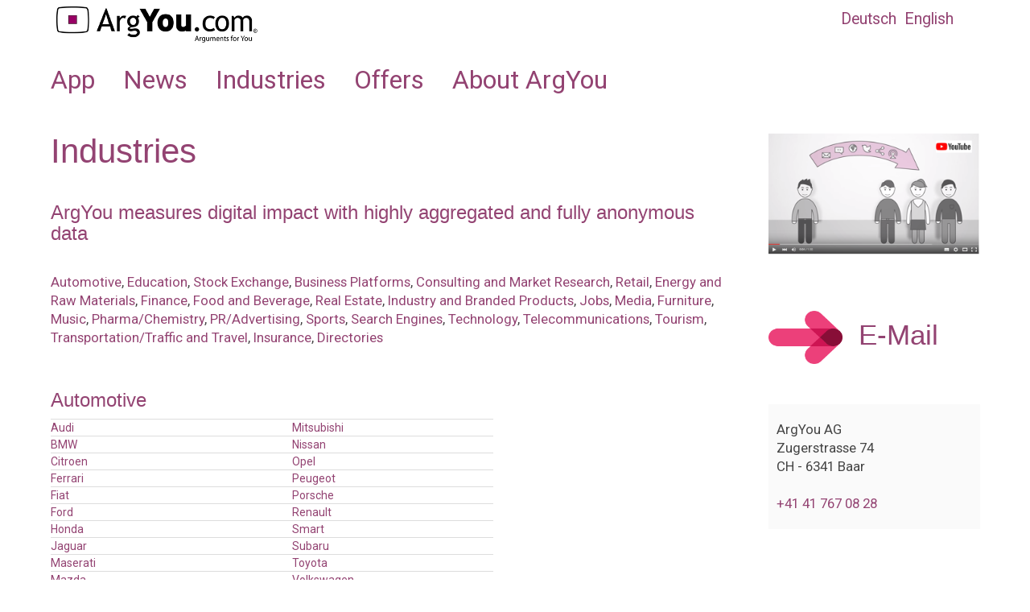

--- FILE ---
content_type: text/html; charset=utf-8
request_url: https://argyou.com/en/argyou-industries-mobile.html
body_size: 17789
content:

<!DOCTYPE html>
<html lang="en-gb" dir="ltr"
	  class='com_content view-article itemid-118 j31 mm-hover '>

<head>
	<base href="https://argyou.com/en/argyou-industries-mobile.html" />
	<meta http-equiv="content-type" content="text/html; charset=utf-8" />
	<meta name="keywords" content="digital impact, market research, industries, consulting, industry, retail, energy, pharmaceuticals, PR, advertising, tourism, travel, telecommunications, finance, app, finding, quality, market, data, methods, studies, customers, benefits, measurement, advertising, content find, business intelligence, search, analysis, search engines, content search, content marketing, user audience, comparisons, tracking, digital, competitor analysis, business, management, tools, trends, consulting, evaluation, controlling, SEO, ROI, keywords, relaunch, onlinemarketing, redesign, multichannel, ArgYou" />
	<meta name="description" content="ArgYou measures digital impact across a wide range of industries." />
	<meta name="generator" content="Joomla! - Open Source Content Management" />
	<title>ArgYou AG - Industries</title>
	<link href="https://argyou.com/de/branchen-themen-mobile.html" rel="alternate" hreflang="de-DE" />
	<link href="https://argyou.com/en/argyou-industries-mobile.html" rel="alternate" hreflang="en-GB" />
	<link href="/templates/purity_iii/favicon.ico" rel="shortcut icon" type="image/vnd.microsoft.icon" />
	<link href="/templates/purity_iii/local/css/themes/argyou/bootstrap.css" rel="stylesheet" type="text/css" />
	<link href="/templates/system/css/system.css" rel="stylesheet" type="text/css" />
	<link href="/templates/purity_iii/local/css/themes/argyou/template.css" rel="stylesheet" type="text/css" />
	<link href="/templates/purity_iii/fonts/font-awesome/css/font-awesome.min.css" rel="stylesheet" type="text/css" />
	<link href="/templates/purity_iii/css/custom.css" rel="stylesheet" type="text/css" />
	<link href="/templates/purity_iii/local/css/themes/argyou/layouts/corporate.css" rel="stylesheet" type="text/css" />
	<link href="/media/mod_languages/css/template.css?018af63fe24c914dbc1999a630512387" rel="stylesheet" type="text/css" />
	<script src="/media/jui/js/jquery.min.js?018af63fe24c914dbc1999a630512387" type="text/javascript"></script>
	<script src="/media/jui/js/jquery-noconflict.js?018af63fe24c914dbc1999a630512387" type="text/javascript"></script>
	<script src="/media/jui/js/jquery-migrate.min.js?018af63fe24c914dbc1999a630512387" type="text/javascript"></script>
	<script src="/media/system/js/caption.js?018af63fe24c914dbc1999a630512387" type="text/javascript"></script>
	<script src="/plugins/system/t3/base-bs3/bootstrap/js/bootstrap.js?018af63fe24c914dbc1999a630512387" type="text/javascript"></script>
	<script src="/plugins/system/t3/base-bs3/js/jquery.tap.min.js" type="text/javascript"></script>
	<script src="/plugins/system/t3/base-bs3/js/script.js" type="text/javascript"></script>
	<script src="/plugins/system/t3/base-bs3/js/menu.js" type="text/javascript"></script>
	<script src="/templates/purity_iii/js/script.js" type="text/javascript"></script>
	<script src="/plugins/system/t3/base-bs3/js/nav-collapse.js" type="text/javascript"></script>
	<script type="text/javascript">
jQuery(window).on('load',  function() {
				new JCaption('img.caption');
			});jQuery(function($){ initTooltips(); $("body").on("subform-row-add", initTooltips); function initTooltips (event, container) { container = container || document;$(container).find(".hasTooltip").tooltip({"html": true,"container": "body"});} });
	</script>
	<link href="https://argyou.com/en/argyou-industries-mobile.html" rel="alternate" hreflang="x-default" />

	
<!-- META FOR IOS & HANDHELD -->
	<meta name="viewport" content="width=device-width, initial-scale=1.0, maximum-scale=1.0, user-scalable=no"/>
	<style type="text/stylesheet">
		@-webkit-viewport   { width: device-width; }
		@-moz-viewport      { width: device-width; }
		@-ms-viewport       { width: device-width; }
		@-o-viewport        { width: device-width; }
		@viewport           { width: device-width; }
	</style>
	<script type="text/javascript">
		//<![CDATA[
		if (navigator.userAgent.match(/IEMobile\/10\.0/)) {
			var msViewportStyle = document.createElement("style");
			msViewportStyle.appendChild(
				document.createTextNode("@-ms-viewport{width:auto!important}")
			);
			document.getElementsByTagName("head")[0].appendChild(msViewportStyle);
		}
		//]]>
	</script>
<meta name="HandheldFriendly" content="true"/>
<meta name="apple-mobile-web-app-capable" content="YES"/>
<!-- //META FOR IOS & HANDHELD -->




<!-- Le HTML5 shim and media query for IE8 support -->
<!--[if lt IE 9]>
<script src="//html5shim.googlecode.com/svn/trunk/html5.js"></script>
<script type="text/javascript" src="/plugins/system/t3/base-bs3/js/respond.min.js"></script>
<![endif]-->

<!-- You can add Google Analytics here or use T3 Injection feature -->

<!--[if lt IE 9]>
<link rel="stylesheet" href="/templates/purity_iii/css/ie8.css" type="text/css" />
<![endif]-->
<link rel="shortcut icon" type="image/x-icon" href="/favicon.ico">
<link rel="icon" type="image/png" href="/animated_favicon1.gif">

<style type="text/css"> #turnkey-credit { font-family: Tahoma,Sans,Arial,Helvetica,Verdana,sans-serif; font-size: 11px; text-align: center; } #turnkey-credit a { text-decoration: none; } #turnkey-credit a:hover { text-decoration: underline; } #mcBodyWrapper #turnkey-credit { display: none; } </style></head>

<body>

<div class="t3-wrapper corporate"> <!-- Need this wrapper for off-canvas menu. Remove if you don't use of-canvas -->

	
<!-- MAIN NAVIGATION -->
<header id="t3-mainnav" class="wrap navbar navbar-default navbar-fixed-top t3-mainnav">

	<!-- OFF-CANVAS -->
		<!-- //OFF-CANVAS -->

	<div class="container">

		<!-- NAVBAR HEADER -->
		<div class="navbar-header">

			<!-- LOGO -->
			<div class="logo logo-image">
				<div class="logo-image">
					<a href="/" title="argyou.com">
													<img class="logo-img" src="/images/argyou-logo-klein.png" alt="argyou.com" />
						
												
						<span>argyou.com</span>
					</a>
				</div>
			</div>
			<!-- //LOGO -->

											<button type="button" class="navbar-toggle" data-toggle="collapse" data-target=".t3-navbar-collapse">
					<i class="fa fa-bars"></i>
				</button>
			
	    	    <!-- HEAD SEARCH -->
	    <div class="head-search">     
	      <div class="mod-languagessprachenwechsler">

	<ul class="lang-inline" dir="ltr">
						<li>
			<a href="/de/branchen-themen-mobile.html">
							Deutsch						</a>
			</li>
											<li class="lang-active">
			<a href="https://argyou.com/en/argyou-industries-mobile.html">
							English						</a>
			</li>
				</ul>

</div>

	    </div>
	    <!-- //HEAD SEARCH -->
	    
		</div>
		<!-- //NAVBAR HEADER -->

		<!-- NAVBAR MAIN -->
				<nav class="t3-navbar-collapse navbar-collapse collapse"></nav>
		
		<nav class="t3-navbar navbar-collapse collapse">
					<ul class="nav navbar-nav">
			<li class="item-116">				<a href="/en/argyou-app-en-mobile.html" >App</a>
				</li><li class="item-117">				<a href="/en/argyou-news-mobile.html" >News</a>
				</li><li class="item-118 current active">				<a href="/en/argyou-industries-mobile.html" >Industries</a>
				</li><li class="item-119">				<a href="/en/argyou-offer-mobile.html" >Offering</a>
				</li><li class="item-120">				<a href="/en/about-argyou-the-company-mobile.html" >About ArgYou</a>
				</li>		</ul>
	
		</nav>
    <!-- //NAVBAR MAIN -->

	</div>
</header>
<!-- //MAIN NAVIGATION -->


<div class="page-masthead">
	
			<div class="row-feature  " id="Mod93"><div class="container"><div class="row row-feature-ct"><ul class="nav nav-pills nav-stacked menu">
<li class="item-112"><a href="/en/argyou-app-en.html" class="">App</a></li><li class="item-113"><a href="/en/argyou-news.html" class="">News</a></li><li class="item-114"><a href="/en/argyou-industries.html" class="">Industries</a></li><li class="item-110"><a href="/en/argyou-offers.html" class="">Offers</a></li><li class="item-115"><a href="/en/argyou-ag-the-company.html" class="">About ArgYou</a></li></ul>
</div></div></div>
	</div>




  


  


	
<div id="t3-mainbody" class="container t3-mainbody">
	<div class="row">

		<!-- MAIN CONTENT -->
		<div id="t3-content" class="t3-content col-xs-12 col-sm-8  col-md-9">
						

<div class="item-page clearfix">


<!-- Article -->
<article>
	<meta itemprop="inLanguage" content="en-GB" />
	<meta itemprop="url" content="/en/argyou-industries-mobile.html" />

      
<header class="article-header clearfix">
	<h1 class="article-title" itemprop="headline">
					<a href="/en/argyou-industries-mobile.html" itemprop="url" title="Industries">
				Industries</a>
			</h1>

			</header>
    
    
  <!-- Aside -->
    <!-- //Aside -->

  
  
  
	
  
	
	<section class="article-content clearfix">
		<h3><a href="/en/argyou-industries-mobile.html">ArgYou measures digital impact with highly aggregated and fully anonymous data<br /><br /></a></h3>
<div>
<p><a href="/en/argyou-industries-mobile.html#auto">Automotive</a>, <a href="/en/argyou-industries-mobile.html#bildung">Education</a>, <a href="/en/argyou-industries-mobile.html#boersen">Stock Exchange</a>, <a href="/en/argyou-industries-mobile.html#businessplattformen">Business Platforms</a>, <a href="/en/argyou-industries-mobile.html#cunsulting-marktforschung">Consulting and Market Research</a>, <a href="/en/argyou-industries-mobile.html#detailhandel">Retail</a>, <a href="/en/argyou-industries-mobile.html#energie-rohstoffe">Energy and Raw Materials</a>, <a href="/en/argyou-industries-mobile.html#finanzen">Finance</a>, <a href="/en/argyou-industries-mobile.html#food-getraenke">Food and Beverage</a>, <a href="/en/argyou-industries-mobile.html#immobilien">Real Estate</a>, <a href="/en/argyou-industries-mobile.html#industrie-markenartikel">Industry and Branded Products</a>, <a href="/en/argyou-industries-mobile.html#jobs">Jobs</a>, <a href="/en/argyou-industries-mobile.html#medien">Media</a>, <a href="/en/argyou-industries-mobile.html#moebel">Furniture</a>, <a href="/en/argyou-industries-mobile.html#musik">Music</a>, <a href="/en/argyou-industries-mobile.html#pharma-chemie">Pharma/Chemistry</a>, <a href="/en/argyou-industries-mobile.html#pr-werbung">PR/Advertising</a>, <a href="/en/argyou-industries-mobile.html#sport">Sports</a>, <a href="/en/argyou-industries-mobile.html#suchmaschinen">Search Engines</a>, <a href="/en/argyou-industries-mobile.html#technologie">Technology</a>, <a href="/en/argyou-industries-mobile.html#telekommunikation">Telecommunications</a>, <a href="/en/argyou-industries-mobile.html#tourismus">Tourism</a>, <a href="/en/argyou-industries-mobile.html#transport-verkehr">Transportation/Traffic and Travel</a>, <a href="/en/argyou-industries-mobile.html#versicherungen">Insurance</a>, <a href="/en/argyou-industries-mobile.html#verzeichnisse">Directories</a></p>
<p> </p>
<h3><a name="auto"></a>Automotive</h3>
<table border="0"><colgroup><col width="300" /><col width="250" /></colgroup>
<tbody>
<tr>
<td style="width: 295.333px;"><a title="Audi Automobil" href="https://www.audi.ch/ch/web/de.html" target="_blank" rel="noopener noreferrer">Audi</a></td>
<td style="width: 244.667px;"><a title="Mitsubishi Automobil" href="https://www.mitsubishi-motors.ch/" target="_blank" rel="noopener noreferrer">Mitsubishi</a></td>
</tr>
<tr>
<td style="width: 295.333px;"><a title="BMW Automobil" href="https://www.bmw.com/de/index.html" target="_blank" rel="noopener noreferrer">BMW</a></td>
<td style="width: 244.667px;"><a title="Nissan Automobil" href="https://de.nissan.ch/" target="_blank" rel="noopener noreferrer">Nissan</a></td>
</tr>
<tr>
<td style="width: 295.333px;"><a title="Citroen Automobil" href="https://www.citroen.ch/de" target="_blank" rel="noopener noreferrer">Citroen</a></td>
<td style="width: 244.667px;"><a title="Opel Automobil" href="https://www.opel.ch/de/index.html" target="_blank" rel="noopener noreferrer">Opel</a></td>
</tr>
<tr>
<td style="width: 295.333px;"><a title="Ferrari Automobil" href="https://www.ferrari.com/en-EN/formula1/f14-t" target="_blank" rel="noopener noreferrer">Ferrari</a></td>
<td style="width: 244.667px;"><a title="Peugeot Automobil" href="https://www.peugeot.ch/de/" target="_blank" rel="noopener noreferrer">Peugeot</a></td>
</tr>
<tr>
<td style="width: 295.333px;"><a title="Fiat Automobil" href="https://www.fiat.ch/de" target="_blank" rel="noopener noreferrer">Fiat</a></td>
<td style="width: 244.667px;"><a title="Porsche Automobil" href="https://www.porsche.com/swiss/de/" target="_blank" rel="noopener noreferrer">Porsche</a></td>
</tr>
<tr>
<td style="width: 295.333px;"><a title="Ford Automobil" href="https://www.de.ford.ch/" target="_blank" rel="noopener noreferrer">Ford</a></td>
<td style="width: 244.667px;"><a title="Renault Automobil" href="https://de.renault.ch/" target="_blank" rel="noopener noreferrer">Renault</a></td>
</tr>
<tr>
<td style="width: 295.333px;"><a title="Honda Automobil" href="https://www.honda.com/" target="_blank" rel="noopener noreferrer">Honda</a></td>
<td style="width: 244.667px;"><a title="Smart Automobil" href="https://www.smart.com/ch/de/home#willkommen" target="_blank" rel="noopener noreferrer">Smart</a></td>
</tr>
<tr>
<td style="width: 295.333px;"><a title="Jaguar Automobil" href="https://www.jaguar.com/ch/lang_select.htm" target="_blank" rel="noopener noreferrer">Jaguar</a></td>
<td style="width: 244.667px;"><a title="Subaru Automobil" href="https://www.subaru.ch/" target="_blank" rel="noopener noreferrer">Subaru</a></td>
</tr>
<tr>
<td style="width: 295.333px;"><a title="Maserati Automobil" href="https://www.maserati.com/international/en" target="_blank" rel="noopener noreferrer">Maserati</a></td>
<td style="width: 244.667px;"><a title="Toyota Automobil" href="https://de.toyota.ch/" target="_blank" rel="noopener noreferrer">Toyota</a></td>
</tr>
<tr>
<td style="width: 295.333px;"><a title="Mazda Automobil" href="https://de.mazda.ch/" target="_blank" rel="noopener noreferrer">Mazda</a></td>
<td style="width: 244.667px;"><a title="Volkswagen Automobil" href="https://www.volkswagen.ch/de.html" target="_blank" rel="noopener noreferrer">Volkswagen</a></td>
</tr>
<tr>
<td style="width: 295.333px;"><a title="Mercedes Automobil" href="https://www.mercedes-benz.com/de/" target="_blank" rel="noopener noreferrer">Mercedes</a></td>
<td style="width: 244.667px;"><a title="Volvo Automobil" href="https://www.volvocars.com/de/" target="_blank" rel="noopener noreferrer">Volvo</a></td>
</tr>
<tr>
<td style="width: 295.333px;"> </td>
<td style="width: 244.667px;"> </td>
</tr>
</tbody>
</table>
<h3><a name="bildung"></a>Education</h3>
<table border="0"><colgroup><col width="200" /><col width="250" /></colgroup>
<tbody>
<tr>
<td><a title="BAK Basel Bildung" href="https://www.bak-economics.com/" target="_blank" rel="noopener noreferrer">BAK Basel</a></td>
<td><a title="HSG Uni St.Gallen" href="https://www.unisg.ch/" target="_blank" rel="noopener noreferrer">HSG Universität St.Gallen</a></td>
</tr>
<tr>
<td><a title="ESL Bildung" href="https://www.esl.ch/de/" target="_blank" rel="noopener noreferrer">ESL</a></td>
<td><a title="IT-Fitness Bildung" href="https://it-fitness.ch/" target="_blank" rel="noopener noreferrer">IT-Fitness</a></td>
</tr>
<tr>
<td><a title="ECDL Bildung" href="https://www.ecdl.ch/" target="_blank" rel="noopener noreferrer">ECDL</a></td>
<td><a title="Klubschule Bildung" href="https://www.klubschule.ch/">Klubschule</a></td>
</tr>
<tr>
<td><a title="FH Bern Bildung" href="https://www.bfh.ch/de/" target="_blank" rel="noopener noreferrer">FH Bern</a></td>
<td><a title="KOF ETH Bildung" href="https://kof.ethz.ch/" target="_blank" rel="noopener noreferrer">KOF ETH</a></td>
</tr>
<tr>
<td><a title="H.B.S. Bildung" href="https://www.hplus-bildung.ch/" target="_blank" rel="noopener noreferrer">H.B.S.</a></td>
<td><a title="SIZ Bildung" href="https://www.siz.ch/" target="_blank" rel="noopener noreferrer">SIZ</a></td>
</tr>
<tr>
<td> </td>
<td> </td>
</tr>
</tbody>
</table>
<h3><a name="boersen"></a>Stock Exchange</h3>
<table border="0"><colgroup><col width="200" /><col width="250" /></colgroup>
<tbody>
<tr>
<td><a title="Deutsche Börse Börsen" href="https://deutsche-boerse.com/dbg-de/" target="_blank" rel="noopener noreferrer">Deutsche Börse</a></td>
<td><a title="Nasdaq Börsen" href="https://www.nasdaq.com/" target="_blank" rel="noopener noreferrer">Nasdaq</a></td>
</tr>
<tr>
<td><a title="Eurex Börsen" href="https://www.eurex.com/ex-de/" target="_blank" rel="noopener noreferrer">Eurex</a></td>
<td><a title="NYSE Börsen" href="https://www.nyse.com/index" target="_blank" rel="noopener noreferrer">NYSE</a></td>
</tr>
<tr>
<td><a title="Euronext Börsen" href="https://www.euronext.com/en" target="_blank" rel="noopener noreferrer">Euronext</a></td>
<td><a title="QontigoBörsen" href="https://qontigo.com/" target="_blank" rel="noopener noreferrer">Qontigo</a></td>
</tr>
<tr>
<td><a title="HKEX Börsen" href="https://www.hkex.com.hk/?sc_lang=en" target="_blank" rel="noopener noreferrer">HKEX</a></td>
<td><a title="SIX Swiss Exchange Börsen" href="https://www.six-group.com/de/products-services/the-swiss-stock-exchange.html">SIX Swiss Exchange</a></td>
</tr>
<tr>
<td><a title="Investing Börsen" href="https://de.investing.com/" target="_blank" rel="noopener noreferrer">Investing</a></td>
<td><a title="TSE Börsen" href="https://www.tse.or.jp/english/" target="_blank" rel="noopener noreferrer">TSE</a></td>
</tr>
<tr>
<td><a title="London Stock Exchange Börsen" href="https://www.londonstockexchange.com/" target="_blank" rel="noopener noreferrer">London Stock Exchange</a></td>
<td><a title="SWX Europe Börsen" href="https://www.swxeurope.com/index.html" target="_blank" rel="noopener noreferrer">SWX Europe</a></td>
</tr>
<tr>
<td> </td>
<td> </td>
</tr>
</tbody>
</table>
<h3><a name="businessplattformen"></a>Business Platforms</h3>
<table border="0"><colgroup><col width="200" /><col width="250" /></colgroup>
<tbody>
<tr>
<td><a title="Collanos Businessplattformen" href="https://www.collanos.com/" target="_blank" rel="noopener noreferrer">Collanos</a></td>
<td><a title="Trestle Businessplattformen" href="https://www.trestlegroup.com/" target="_blank" rel="noopener noreferrer">Trestle</a></td>
</tr>
<tr>
<td><a title="Estarter Businessplattformen" href="https://www.estarter.ch/" target="_blank" rel="noopener noreferrer">Estarter</a></td>
<td><a title="Tweakfest Businessplattformen" href="https://www.tweakfest.ch/" target="_blank" rel="noopener noreferrer">Tweakfest</a></td>
</tr>
<tr>
<td><a title="GDI Businessplattformen" href="https://www.gdi.ch/" target="_blank" rel="noopener noreferrer">GDI</a></td>
<td><a title="Viseca Businessplattformen" href="https://www.viseca.ch/" target="_blank" rel="noopener noreferrer">Viseca</a></td>
</tr>
<tr>
<td><a title="IFJ Businessplattformen" href="https://www.ifj.ch/" target="_blank" rel="noopener noreferrer">IFJ</a></td>
<td><a title="UBS-Wolfsberg Businessplattformen" href="https://www.wolfsberg.com/" target="_blank" rel="noopener noreferrer">UBS-Wolfsberg</a></td>
</tr>
<tr>
<td><a title="Profil Businessplattformen" href="https://www.profil.ch/" target="_blank" rel="noopener noreferrer">Profil</a></td>
<td><a title="Xing Businessplattformen" href="https://www.xing.com/" target="_blank" rel="noopener noreferrer">Xing</a></td>
</tr>
<tr>
<td><a title="Technopark Zürich Businessplattformen" href="https://www.technopark.ch/" target="_blank" rel="noopener noreferrer">Technopark Zürich</a></td>
<td> </td>
</tr>
<tr>
<td> </td>
<td> </td>
</tr>
</tbody>
</table>
<h3><a name="cunsulting-marktforschung"></a>Consulting and Market Research</h3>
<table border="0"><colgroup><col width="200" /><col width="250" /></colgroup>
<tbody>
<tr>
<td><a title="2000x Zukunftsletter Consulting und Marktforschung" href="https://www.2000x.de/" target="_blank" rel="noopener noreferrer">2000x Zukunftsletter</a></td>
<td><a title="Persens Consulting und Marktforschung" href="https://www.persens.ch/" target="_blank" rel="noopener noreferrer">Persens</a></td>
</tr>
<tr>
<td><a title="Accenture Consulting und Marktforschung" href="https://www.accenture.com/" target="_blank" rel="noopener noreferrer">Accenture</a></td>
<td><a title="PWC Consulting und Marktforschung" href="https://www.pwc.ch/" target="_blank" rel="noopener noreferrer">PWC</a></td>
</tr>
<tr>
<td><a title="Bain &amp; Company Consulting und Marktforschung" href="https://www.bain.com/" target="_blank" rel="noopener noreferrer">Bain &amp; Company</a></td>
<td><a title="SDI Research Consulting und Marktforschung" href="https://www.sdi-research.at/" target="_blank" rel="noopener noreferrer">SDI Research</a></td>
</tr>
<tr>
<td><a title="BBE Consulting und Marktforschung" href="https://www.bbeberatung.com/" target="_blank" rel="noopener noreferrer">BBE</a></td>
<td><a title="Sieber &amp; Partners Consulting und Marktforschung" href="https://sieberpartners.squarespace.com/" target="_blank" rel="noopener noreferrer">Sieber &amp; Partners</a></td>
</tr>
<tr>
<td><a title="Deloitte Consulting und Marktforschung" href="https://www.deloitte.com/dtt/home/0%2C1044%2Csid%25253D1000%2C00.html" target="_blank" rel="noopener noreferrer">Deloitte</a></td>
<td><a title="Stier &amp; Partner Consulting und Marktforschung" href="https://www.s-p.ch/" target="_blank" rel="noopener noreferrer">Stier &amp; Partner</a></td>
</tr>
<tr>
<td><a title="Echo Research Consulting und Marktforschung" href="https://www.echoresearch.com/en/" target="_blank" rel="noopener noreferrer">Echo Research</a></td>
<td><a title="Stucki Consulting und Marktforschung" href="https://www.stucki.ch/" target="_blank" rel="noopener noreferrer">Stucki</a></td>
</tr>
<tr>
<td><a title="Ernst &amp; Young Consulting und Marktforschung" href="https://www.ey.com/" target="_blank" rel="noopener noreferrer">Ernst &amp; Young</a></td>
<td><a title="TNS-Global Consulting und Marktforschung" href="https://www.tns-global.com/" target="_blank" rel="noopener noreferrer">TNS-Global</a></td>
</tr>
<tr>
<td><a title="GCI-management Consulting und Marktforschung" href="https://www.gci-management.de/" target="_blank" rel="noopener noreferrer">GCI-management</a></td>
<td><a title="TNS-Infratest Consulting und Marktforschung" href="https://www.tns-infratest.com/" target="_blank" rel="noopener noreferrer">TNS-Infratest</a></td>
</tr>
<tr>
<td><a title="JWConsulting Consulting und Marktforschung" href="https://www.jwconsulting.ch/" target="_blank" rel="noopener noreferrer">JWConsulting</a></td>
<td><a title="TNS-Sofres Consulting und Marktforschung" href="https://www.tns-sofres.com/" target="_blank" rel="noopener noreferrer">TNS-Sofres</a></td>
</tr>
<tr>
<td><a title="Konso Consulting und Marktforschung" href="https://www.konso.ch/" target="_blank" rel="noopener noreferrer">Konso</a></td>
<td><a title="Trend Büro Consulting und Marktforschung" href="https://www.trendbuero.de/" target="_blank" rel="noopener noreferrer">Trend Büro</a></td>
</tr>
<tr>
<td><a title="KPMG Consulting und Marktforschung" href="https://www.kpmg.ch/" target="_blank" rel="noopener noreferrer">KPMG</a></td>
<td><a title="Trend Data Consulting und Marktforschung" href="https://www.trendata.de/" target="_blank" rel="noopener noreferrer">Trend Data</a></td>
</tr>
<tr>
<td><a title="Kudelski Consulting und Marktforschung" href="https://www.kudelski.ch/" target="_blank" rel="noopener noreferrer">Kudelski</a></td>
<td><a title="W &amp; V Consulting und Marktforschung" href="https://www.wuv-studien.de/" target="_blank" rel="noopener noreferrer">W &amp; V</a></td>
</tr>
<tr>
<td><a title="Markentechnik Consulting und Marktforschung" href="https://www.markentechnik.ch/" target="_blank" rel="noopener noreferrer">Markentechnik</a></td>
<td><a title="Weirich Consulting und Marktforschung" href="https://www.effizienz.ch/" target="_blank" rel="noopener noreferrer">Weirich</a></td>
</tr>
<tr>
<td><a title="MGTools Consulting und Marktforschung" href="https://www.mgtools.ch/" target="_blank" rel="noopener noreferrer">MGTools</a></td>
<td><a title="Wickert Consulting und Marktforschung" href="https://www.wickert-trendforschung.de/" target="_blank" rel="noopener noreferrer">Wickert</a></td>
</tr>
<tr>
<td><a title="Novo Business Consultants Consulting und Marktforschung" href="https://www.novo-bc.ch/" target="_blank" rel="noopener noreferrer">Novo Business Consultants</a></td>
<td><a title="Zukunftsinstitut Consulting und Marktforschung" href="https://www.zukunftsinstitut.de/" target="_blank" rel="noopener noreferrer">Zukunftsinstitut</a></td>
</tr>
<tr>
<td><a title="Perinnova Consulting und Marktforschung" href="https://www.perinnova.ch/" target="_blank" rel="noopener noreferrer">Perinnova</a></td>
<td> </td>
</tr>
<tr>
<td> </td>
<td> </td>
</tr>
</tbody>
</table>
<h3><a name="detailhandel"></a>Retail</h3>
<table border="0"><colgroup><col width="200" /><col width="250" /></colgroup>
<tbody>
<tr>
<td><a title="Aldi Detailhandel" href="https://www.aldi-sued.de/" target="_blank" rel="noopener noreferrer">Aldi</a></td>
<td><a title="Magasins U" href="https://www.systemeu.fr/" target="_blank" rel="noopener noreferrer">Magasins U</a></td>
</tr>
<tr>
<td><a title="Billa Detailhandel" href="https://www.billa.at/billa/Default.asp" target="_blank" rel="noopener noreferrer">Billa</a></td>
<td><a title="Manor Detailhandel" href="https://www.manor.ch/" target="_blank" rel="noopener noreferrer">Manor</a></td>
</tr>
<tr>
<td><a title="Bucherer Detailhandel" href="https://www.bucherer.ch/" target="_blank" rel="noopener noreferrer">Bucherer</a></td>
<td><a title="Marionnaud Detailhandel" href="https://www.marionnaud.ch/" target="_blank" rel="noopener noreferrer">Marionnaud</a></td>
</tr>
<tr>
<td><a title="Carrefour Detailhandel" href="https://www.carrefour.com/" target="_blank" rel="noopener noreferrer">Carrefour</a></td>
<td><a title="Marks &amp; Spencer Detailhandel" href="https://www.marksandspencer.com/" target="_blank" rel="noopener noreferrer">Marks &amp; Spencer</a></td>
</tr>
<tr>
<td><a title="Casino Detailhandel" href="https://www.casino.fr/" target="_blank" rel="noopener noreferrer">Casino</a></td>
<td><a title="Media Markt Schweiz Detailhandel" href="https://www.mediamarkt.ch/" target="_blank" rel="noopener noreferrer">Media Markt Schweiz</a></td>
</tr>
<tr>
<td><a title="Coop Detailhandel" href="https://www.coop.ch/" target="_blank" rel="noopener noreferrer">Coop</a></td>
<td><a title="Merkur Detailhandel" href="https://www.merkur.ch/" target="_blank" rel="noopener noreferrer">Merkur</a></td>
</tr>
<tr>
<td><a title="Die Post Detailhandel" href="https://www.post.ch/de/index.htm" target="_blank" rel="noopener noreferrer">Die Post</a></td>
<td><a title="Metro Detailhandel" href="https://www.metro24.de/" target="_blank" rel="noopener noreferrer">Metro</a></td>
</tr>
<tr>
<td><a title="Denner Detailhandel" href="https://www.denner.ch/" target="_blank" rel="noopener noreferrer">Denner</a></td>
<td><a title="Migros Detailhandel" href="https://www.migros.ch/" target="_blank" rel="noopener noreferrer">Migros</a></td>
</tr>
<tr>
<td><a title="Fielmann Detailhandel" href="https://fielmann.ch/" target="_blank" rel="noopener noreferrer">Fielmann</a></td>
<td><a title="Mobilezone Detailhandel" href="https://www.mobilezone.ch/" target="_blank" rel="noopener noreferrer">Mobilezone</a></td>
</tr>
<tr>
<td><a title="Fischen Wenger Detailhandel" href="https://www.fischen-wenger.ch/" target="_blank" rel="noopener noreferrer">Fischen Wenger</a></td>
<td><a title="Morrisons Detailhandel" href="https://www.morereasons.co.uk/" target="_blank" rel="noopener noreferrer">Morrisons</a></td>
</tr>
<tr>
<td><a title="Fust Detailhandel" href="https://www.fust.ch/" target="_blank" rel="noopener noreferrer">Fust</a></td>
<td><a title="Office World Detailhandel" href="https://www.office-world.ch/" target="_blank" rel="noopener noreferrer">Office World</a></td>
</tr>
<tr>
<td><a title="Globus Detailhandel" href="https://www.globus.ch/" target="_blank" rel="noopener noreferrer">Globus</a></td>
<td><a title="Otto's Detailhandel" href="https://www.ottos.ch/" target="_blank" rel="noopener noreferrer">Otto's</a></td>
</tr>
<tr>
<td><a title="Import Parfümerie Detailhandel" href="https://www.impo.ch/" target="_blank" rel="noopener noreferrer">Import Parfümerie</a></td>
<td><a title="Rewe Detailhandel" href="https://www.rewe-dersupermarkt.de/" target="_blank" rel="noopener noreferrer">Rewe</a></td>
</tr>
<tr>
<td><a title="Interdiscount Detailhandel" href="https://www.interdiscount.ch/" target="_blank" rel="noopener noreferrer">Interdiscount</a></td>
<td><a title="Safeway Detailhandel" href="https://www.safeway.co.uk/" target="_blank" rel="noopener noreferrer">Safeway</a></td>
</tr>
<tr>
<td><a title="Intermarché Detailhandel" href="https://www.intermarche.com/" target="_blank" rel="noopener noreferrer">Intermarché</a></td>
<td><a title="Sainsbury Detailhandel" href="https://sainsburys.co.uk/" target="_blank" rel="noopener noreferrer">Sainsbury</a></td>
</tr>
<tr>
<td><a title="Jelmoli Detailhandel" href="https://www.jelmoli.ch/" target="_blank" rel="noopener noreferrer">Jelmoli</a></td>
<td><a title="Schwarz Detailhandel" href="https://www.lidl-schwarz.de/" target="_blank" rel="noopener noreferrer">Schwarz</a></td>
</tr>
<tr>
<td><a title="JLP Detailhandel" href="https://www.johnlewis.com/" target="_blank" rel="noopener noreferrer">JLP</a></td>
<td><a title="Somerfield Detailhandel" href="https://www.somerfield.co.uk/" target="_blank" rel="noopener noreferrer">Somerfield</a></td>
</tr>
<tr>
<td><a href="https://www.jumbo.ch/" target="_blank" rel="noopener noreferrer">Jumbo</a></td>
<td><a title="Spar Deutschland Detailhandel" href="https://www.spar.de/SPAR_WEB/E1049.htm" target="_blank" rel="noopener noreferrer">Spar Deutschland</a></td>
</tr>
<tr>
<td><a title="Kaiser's Tengelmann Detailhandel" href="https://www.kaisers.de/" target="_blank" rel="noopener noreferrer">Kaiser's Tengelmann</a></td>
<td><a title="Spar Schweiz Detailhandel" href="https://www.spar.ch/" target="_blank" rel="noopener noreferrer">Spar Schweiz</a></td>
</tr>
<tr>
<td><a title="Karstadt Detailhandel" href="https://www.karstadt.de/" target="_blank" rel="noopener noreferrer">Karstadt</a></td>
<td><a title="SportXX Detailhandel" href="https://www.sportxx.ch/" target="_blank" rel="noopener noreferrer">SportXX</a></td>
</tr>
<tr>
<td><a title="Kesko Detailhandel" href="https://www.kesko.fi/" target="_blank" rel="noopener noreferrer">Kesko</a></td>
<td><a title="Tesco Detailhandel" href="https://www.tesco.com/" target="_blank" rel="noopener noreferrer">Tesco</a></td>
</tr>
<tr>
<td><a title="KKiosk Detailhandel" href="https://www.kiosk.ch/" target="_blank" rel="noopener noreferrer">KKiosk</a></td>
<td><a title="Tiffany Detailhandel" href="https://www.tiffany.com/" target="_blank" rel="noopener noreferrer">Tiffany</a></td>
</tr>
<tr>
<td><a title="Kroger Detailhandel" href="https://www.kroger.com/" target="_blank" rel="noopener noreferrer">Kroger</a></td>
<td><a title="Valora Detailhandel" href="https://www.valora.com/" target="_blank" rel="noopener noreferrer">Valora</a></td>
</tr>
<tr>
<td><a title="Leclerc Detailhandel" href="https://www.e-leclerc.com/" target="_blank" rel="noopener noreferrer">Leclerc</a></td>
<td><a title="Visilab Detailhandel" href="https://www.visilab.ch/" target="_blank" rel="noopener noreferrer">Visilab</a></td>
</tr>
<tr>
<td><a title="Läderach Detailhandel" href="https://www.laederach.ch/" target="_blank" rel="noopener noreferrer">Läderach</a></td>
<td><a title="Volg Detailhandel" href="https://www.volg.ch/" target="_blank" rel="noopener noreferrer">Volg</a></td>
</tr>
<tr>
<td><a title="LeShop Detailhandel" href="https://www.leshop.ch/" target="_blank" rel="noopener noreferrer">LeShop</a></td>
<td><a title="Wal-Mart Detailhandel" href="https://www.walmart.com/" target="_blank" rel="noopener noreferrer">Wal-Mart</a></td>
</tr>
<tr>
<td><a title="Lidl Detailhandel" href="https://www.lidl.de/" target="_blank" rel="noopener noreferrer">Lidl</a></td>
<td><a title="Weingut Burkhart Detailhandel" href="https://www.weingut-burkhart.ch/" target="_blank" rel="noopener noreferrer">Weingut Burkhart</a></td>
</tr>
<tr>
<td><a title="Loeb Detailhandel" href="https://www.loeb.ch/" target="_blank" rel="noopener noreferrer">Loeb</a></td>
<td> </td>
</tr>
</tbody>
</table>
<h3><a name="energie-rohstoffe"></a>Energy and Raw Materials</h3>
<table border="0"><colgroup><col width="200" /><col width="250" /></colgroup>
<tbody>
<tr>
<td><a title="Alpiq Energie und Rohstoffe" href="https://alpiq.ch/" target="_blank" rel="noopener noreferrer">Alpiq</a></td>
<td><a title="Gasag Energie und Rohstoffe" href="https://www.gasag.de/" target="_blank" rel="noopener noreferrer">Gasag</a></td>
</tr>
<tr>
<td><a title="Alpiq InTech Energie und Rohstoffe" href="https://www.alpiq-intec.ch/" target="_blank" rel="noopener noreferrer">Alpiq InTech</a></td>
<td><a title="gaz naturel Energie und Rohstoffe" href="https://www.gaz-naturel.ch/" target="_blank" rel="noopener noreferrer">gaz naturel</a></td>
</tr>
<tr>
<td><a title="AVIA Energie und Rohstoffe" href="https://www.avia.ch/" target="_blank" rel="noopener noreferrer">AVIA</a></td>
<td><a title="Gazmetro Energie und Rohstoffe" href="https://www.gazmetro.com/" target="_blank" rel="noopener noreferrer">Gazmetro</a></td>
</tr>
<tr>
<td><a title="Axpo Energie und Rohstoffe" href="https://www.axpo.ch/" target="_blank" rel="noopener noreferrer">Axpo</a></td>
<td><a title="Gasprom Energie und Rohstoffe" href="https://www.gazprom.com/" target="_blank" rel="noopener noreferrer">Gasprom</a></td>
</tr>
<tr>
<td><a title="Areva Energie und Rohstoffe" href="https://www.arevagroup.com/" target="_blank" rel="noopener noreferrer">Areva</a></td>
<td><a title="HEW Energie und Rohstoffe" href="https://www.hew.de/" target="_blank" rel="noopener noreferrer">HEW</a></td>
</tr>
<tr>
<td><a title="BKW Energie und Rohstoffe" href="https://www.bkw.ch/" target="_blank" rel="noopener noreferrer">BKW</a></td>
<td><a title="ImmerGenugStrom.ch Energie und Rohstoffe" href="https://www.immergenugstrom.ch/" target="_blank" rel="noopener noreferrer">ImmerGenugStrom.ch</a></td>
</tr>
<tr>
<td><a title="BEWAG Energie und Rohstoffe" href="https://www.bewag.at/" target="_blank" rel="noopener noreferrer">BEWAG</a></td>
<td><a title="KKW Niederamt AG Energie und Rohstoffe" href="https://www.kkn-ag.ch/Zweck-1-22-1_de.html" target="_blank" rel="noopener noreferrer">KKW Niederamt AG</a></td>
</tr>
<tr>
<td><a title="BP Energie und Rohstoffe" href="https://www.bp.com/" target="_blank" rel="noopener noreferrer">BP</a></td>
<td><a title="Mobil Energie und Rohstoffe" href="https://www.mobil.com/" target="_blank" rel="noopener noreferrer">Mobil</a></td>
</tr>
<tr>
<td><a title="CKW Energie und Rohstoffe " href="https://www.ckw.ch/" target="_blank" rel="noopener noreferrer">CKW</a></td>
<td><a title="NOK Energie und Rohstoffe" href="https://www.nok.ch/" target="_blank" rel="noopener noreferrer">NOK</a></td>
</tr>
<tr>
<td><a title="E. ON Energie und Rohstoffe" href="https://www.eon.com/" target="_blank" rel="noopener noreferrer">E.ON</a></td>
<td><a title="Rätia Energie Energie und Rohstoffe" href="https://www.repower.ch/" target="_blank" rel="noopener noreferrer">Rätia Energie</a></td>
</tr>
<tr>
<td><a title="EDF Energie und Rohstoffe" href="https://www.edf.fr/" target="_blank" rel="noopener noreferrer">EDF</a></td>
<td><a title="RWE Energie und Rohstoffe" href="https://www.rwe.com/" target="_blank" rel="noopener noreferrer">RWE</a></td>
</tr>
<tr>
<td><a title="EGL Energie und Rohstoffe" href="https://www.egl.ch/" target="_blank" rel="noopener noreferrer">EGL</a></td>
<td><a title="Shell Energie und Rohstoffe" href="https://www.shell.com/" target="_blank" rel="noopener noreferrer">Shell</a></td>
</tr>
<tr>
<td><a title="EWZ Energie und Rohstoffe" href="https://www.ewz.ch/" target="_blank" rel="noopener noreferrer">EWZ</a></td>
<td><a title="SN Energie Energie und Rohstoffe" href="https://www.snenergie.ch/" target="_blank" rel="noopener noreferrer">SN Energie</a></td>
</tr>
<tr>
<td><a title="EnBW Energie und Rohstoffe" href="https://www.enbw.de/" target="_blank" rel="noopener noreferrer">EnBW</a></td>
<td><a title="SWD Energie und Rohstoffe" href="https://www.swd-ag.de/" target="_blank" rel="noopener noreferrer">SWD</a></td>
</tr>
<tr>
<td><a title="ENEL Energie und Rohstoffe" href="https://www.enel.it/" target="_blank" rel="noopener noreferrer">ENEL</a></td>
<td><a title="Total Energie und Rohstoffe" href="https://www.total.de/" target="_blank" rel="noopener noreferrer">Total</a></td>
</tr>
<tr>
<td><a title="Energie Allianz Energie und Rohstoffe" href="https://www.energieallianz.at/" target="_blank" rel="noopener noreferrer">Energie Allianz</a></td>
<td><a title="Verbund Elektrizität Energie und Rohstoffe" href="https://www.verbund.at/" target="_blank" rel="noopener noreferrer">Verbund Elektrizität</a></td>
</tr>
<tr>
<td><a title="Energiestiftung Energie und Rohstoffe" href="https://www.energiestiftung.ch/" target="_blank" rel="noopener noreferrer">Energiestiftung</a></td>
<td><a title="Yello Energie und Rohstoffe" href="https://www.yellostrom.de/" target="_blank" rel="noopener noreferrer">Yello</a></td>
</tr>
<tr>
<td><a title="ElectricitéPourDemain Energie und Rohstoffe" href="https://www.electricitepourdemain.ch/" target="_blank" rel="noopener noreferrer">ElectricitéPourDemain</a></td>
<td> </td>
</tr>
<tr>
<td><a title="ElettricitàPerDomani Energie und Rohstoffe" href="https://www.elettricitaperdomani.ch/" target="_blank" rel="noopener noreferrer">ElettricitàPerDomani</a></td>
<td> </td>
</tr>
<tr>
<td> </td>
<td> </td>
</tr>
<tr>
<td> </td>
<td> </td>
</tr>
</tbody>
</table>
<h3><a name="finanzen"></a>Finance</h3>
<table border="0"><colgroup><col width="200" /><col width="250" /></colgroup>
<tbody>
<tr>
<td><a title="ABN AMRO Finanzen" href="https://www.abnamro.com/" target="_blank" rel="noopener noreferrer">ABN AMRO</a></td>
<td><a title="KG EOS Holding Finanzen" href="https://www.eos-solutions.com/" target="_blank" rel="noopener noreferrer">KG EOS Holding</a></td>
</tr>
<tr>
<td><a title="AIKB Finanzen" href="https://www.aikb.ch/" target="_blank" rel="noopener noreferrer">AIKB</a></td>
<td><a title="LBS Finanzen" href="https://www.lbs.de/" target="_blank" rel="noopener noreferrer">LBS</a></td>
</tr>
<tr>
<td><a title="AKB Finanzen" href="https://www.akb.ch/" target="_blank" rel="noopener noreferrer">AKB</a></td>
<td><a title="LLB Finanzen" href="https://www.llb.li/" target="_blank" rel="noopener noreferrer">LLB</a></td>
</tr>
<tr>
<td><a title="American Express Finanzen" href="https://www.americanexpress.com/" target="_blank" rel="noopener noreferrer">American Express</a></td>
<td><a title="Lloyds TSB Finanzen" href="https://www.lloydstsb.com/" target="_blank" rel="noopener noreferrer">Lloyds TSB</a></td>
</tr>
<tr>
<td><a title="Banca Intesa Finanzen" href="https://www.bci.it/" target="_blank" rel="noopener noreferrer">Banca Intesa</a></td>
<td><a title="LODH Finanzen" href="https://www.lombardodierdarierhentsch.com/" target="_blank" rel="noopener noreferrer">LODH</a></td>
</tr>
<tr>
<td><a title="Bank Coop Finanzen" href="https://www.bankcoop.ch/" target="_blank" rel="noopener noreferrer">Bank Coop</a></td>
<td><a title="LUKB Finanzen" href="https://www.lukb.ch/" target="_blank" rel="noopener noreferrer">LUKB</a></td>
</tr>
<tr>
<td><a title="Bank of Amercia Finanzen" href="https://www.bofa.com/" target="_blank" rel="noopener noreferrer">Bank of America</a></td>
<td><a title="Merrill Lynch Finanzen" href="https://www.ml.com/" target="_blank" rel="noopener noreferrer">Merrill Lynch</a></td>
</tr>
<tr>
<td><a title="Bank Sarasin &amp; Cie. Finanzen" href="https://www.sarasin.ch/" target="_blank" rel="noopener noreferrer">Bank Sarasin &amp; Cie.</a></td>
<td><a title="Migrosbank Finanzen" href="https://www.migrosbank.ch/" target="_blank" rel="noopener noreferrer">Migrosbank</a></td>
</tr>
<tr>
<td><a title="Barclays PLC Bank Finanzen" href="https://www.barclays.com/" target="_blank" rel="noopener noreferrer">Barclays PLC Bank</a></td>
<td><a title="Morgan Stanley Finanzen" href="https://www.morganstanley.com/" target="_blank" rel="noopener noreferrer">Morgan Stanley</a></td>
</tr>
<tr>
<td><a title="BCGE Finanzen" href="https://www.bcge.ch/" target="_blank" rel="noopener noreferrer">BCGE</a></td>
<td><a title="Neue Aargauer Bank Finanzen" href="https://www.nab.ch/" target="_blank" rel="noopener noreferrer">Neue Aargauer Bank</a></td>
</tr>
<tr>
<td><a title="BCJU Finanzen" href="https://www.bcju.ch/" target="_blank" rel="noopener noreferrer">BCJU</a></td>
<td><a title="NKB Finanzen" href="https://www.nkb.ch/" target="_blank" rel="noopener noreferrer">NKB</a></td>
</tr>
<tr>
<td><a title="BCN Finanzen" href="https://www.bcn.ch/" target="_blank" rel="noopener noreferrer">BCN</a></td>
<td><a title="OWKB Finanzen" href="https://www.owkb.ch/" target="_blank" rel="noopener noreferrer">OWKB</a></td>
</tr>
<tr>
<td><a title="BCVS Finanzen" href="https://www.bcvs.ch/" target="_blank" rel="noopener noreferrer">BCVS</a></td>
<td><a title="Pictet Finanzen" href="https://www.pictet.com/" target="_blank" rel="noopener noreferrer">Pictet</a></td>
</tr>
<tr>
<td><a title="BEKB Finanzen" href="https://www.bekb.ch/" target="_blank" rel="noopener noreferrer">BEKB</a></td>
<td><a title="Postfinance Finanzen" href="https://www.postfinance.ch/" target="_blank" rel="noopener noreferrer">Postfinance</a></td>
</tr>
<tr>
<td><a title="BKB Finanzen" href="https://www.bkb.ch/" target="_blank" rel="noopener noreferrer">BKB</a></td>
<td><a title="Raiffeisen Finanzen" href="https://www.raiffeisen.ch/" target="_blank" rel="noopener noreferrer">Raiffeisen</a></td>
</tr>
<tr>
<td><a title="BNP Paribas Finanzen" href="https://www.bnpparibas.com/" target="_blank" rel="noopener noreferrer">BNP Paribas</a></td>
<td><a title="Rothschild Bank Finanzen" href="https://www.rothschildbank.ch/" target="_blank" rel="noopener noreferrer">Rothschild Bank</a></td>
</tr>
<tr>
<td><a title="Citibank Finanzen" href="https://www.citibank.com/" target="_blank" rel="noopener noreferrer">Citibank</a></td>
<td><a title="Sarasin Finanzen" href="https://www.sarasin.ch/" target="_blank" rel="noopener noreferrer">Sarasin</a></td>
</tr>
<tr>
<td><a title="Commerzbank Finanzen" href="https://www.commerzbank.com/" target="_blank" rel="noopener noreferrer">Commerzbank</a></td>
<td><a title="SGKB Finanzen" href="https://www.sgkb.ch/" target="_blank" rel="noopener noreferrer">SGKB</a></td>
</tr>
<tr>
<td><a title="Cosba Bank Finanzen" href="https://www.cosba.ch/" target="_blank" rel="noopener noreferrer">Cosba Bank</a></td>
<td><a title="SHKB Finanzen" href="https://www.shkb.ch/" target="_blank" rel="noopener noreferrer">SHKB</a></td>
</tr>
<tr>
<td><a title="Credit Agricole Paris Finanzen" href="https://www.credit-agricole.fr/" target="_blank" rel="noopener noreferrer">Credit Agricole Paris</a></td>
<td><a title="Société Générale Paris Finanzen" href="https://www.sg-ib.com/" target="_blank" rel="noopener noreferrer">Société Générale Paris</a></td>
</tr>
<tr>
<td><a title="Credit Suisse Finanzen" href="https://www.credit-suisse.com/" target="_blank" rel="noopener noreferrer">Credit Suisse</a></td>
<td><a title="SZKB Finanzen" href="https://www.szkb.ch/" target="_blank" rel="noopener noreferrer">SZKB</a></td>
</tr>
<tr>
<td><a title="CS First Boston Finanzen" href="https://www.csfb.com/" target="_blank" rel="noopener noreferrer">CS First Boston</a></td>
<td><a title="TGKB Finanzen" href="https://www.tgkb.ch/" target="_blank" rel="noopener noreferrer">TGKB</a></td>
</tr>
<tr>
<td><a title="Dai-Ichi Kangyo Finanzen" href="https://www.dkb.co.jp/" target="_blank" rel="noopener noreferrer">Dai-Ichi Kangyo</a></td>
<td><a title="UBS Finanzen" href="https://www.ubs.ch/" target="_blank" rel="noopener noreferrer">UBS</a></td>
</tr>
<tr>
<td><a title="Deutsche Bank Finanzen" href="https://www.deutsche-bank.de/" target="_blank" rel="noopener noreferrer">Deutsche Bank</a></td>
<td><a title="URKB Finanzen" href="https://www.urkb.ch/" target="_blank" rel="noopener noreferrer">URKB</a></td>
</tr>
<tr>
<td><a title="Dresdner Bank Finanzen" href="https://www.dresdner-bank.de/" target="_blank" rel="noopener noreferrer">Dresdner Bank</a></td>
<td><a title="Valiant Finanzen" href="https://www.valiant.ch/" target="_blank" rel="noopener noreferrer">Valiant</a></td>
</tr>
<tr>
<td><a title="FKB Finanzen" href="https://www.fkb.ch/" target="_blank" rel="noopener noreferrer">FKB</a></td>
<td><a title="Vontobel Finanzen" href="https://www.vontobel.ch/" target="_blank" rel="noopener noreferrer">Vontobel</a></td>
</tr>
<tr>
<td><a title="Fortis Bank Finanzen" href="https://www.fortisbank.com/" target="_blank" rel="noopener noreferrer">Fortis Bank</a></td>
<td><a title="Wegelin Finanzen" href="https://www.wegelin.ch/" target="_blank" rel="noopener noreferrer">Wegelin</a></td>
</tr>
<tr>
<td><a title="GKB Finanzen" href="https://www.gkb.ch/" target="_blank" rel="noopener noreferrer">GKB</a></td>
<td><a title="WestLB Finanzen" href="https://www.portigon.com/cm/content/portigon/i/de/portigon-ag/westlb-archiv.html" target="_blank" rel="noopener noreferrer">WestLB</a></td>
</tr>
<tr>
<td><a title="GLKB Finanzen" href="https://www.glkb.ch/" target="_blank" rel="noopener noreferrer">GLKB</a></td>
<td><a title="ZKB Finanzen" href="https://www.zkb.ch/" target="_blank" rel="noopener noreferrer">ZKB</a></td>
</tr>
<tr>
<td><a title="Goldman Sachs Finanzen" href="https://www.gs.com/" target="_blank" rel="noopener noreferrer">Goldman Sachs</a></td>
<td><a title="Zuger KB Finanzen" href="https://www.zugerkb.ch/" target="_blank" rel="noopener noreferrer">Zuger KB</a></td>
</tr>
<tr>
<td><a title="Gottardo Privatbank Finanzen" href="https://www.gottardo.com/" target="_blank" rel="noopener noreferrer">Gottardo Privatbank</a></td>
<td> </td>
</tr>
<tr>
<td><a title="Hypo-und Vereinsbank Finanzen" href="https://www.hypovereinsbank.de/" target="_blank" rel="noopener noreferrer">Hypo-und Vereinsbank</a></td>
<td> </td>
</tr>
<tr>
<td><a title="ING Bank Finanzen" href="https://www.ingbank.nl/" target="_blank" rel="noopener noreferrer">ING Bank</a></td>
<td> </td>
</tr>
<tr>
<td><a title="Jefferies Finanzen" href="https://www.jefferies.ch/" target="_blank" rel="noopener noreferrer">Jefferies</a></td>
<td> </td>
</tr>
<tr>
<td><a title="JP Morgan Finanzen" href="https://www.jpmorgan.com/" target="_blank" rel="noopener noreferrer">JP Morgan</a></td>
<td> </td>
</tr>
<tr>
<td><a title="Julius Bär Finanzen" href="https://www.juliusbaer.com/htm/302/de/Homepage.htm?BJB2=9c084c6eb03aa5e1a650facd7a60dc2f" target="_blank" rel="noopener noreferrer">Julius Bär</a></td>
<td> </td>
</tr>
<tr>
<td> </td>
<td> </td>
</tr>
</tbody>
</table>
<h3><a name="food-getraenke"></a>Food and Beverage</h3>
<table border="0"><colgroup><col width="200" /><col width="250" /></colgroup>
<tbody>
<tr>
<td><a title="Bacardi Food und Getränke" href="https://www.bacardi.com/html/switzerland/default.html" target="_blank" rel="noopener noreferrer">Bacardi</a></td>
<td><a title="Lindt Food und Getränke" href="https://www.lindt.com/" target="_blank" rel="noopener noreferrer">Lindt</a></td>
</tr>
<tr>
<td><a title="Budweiser Food und Getränke" href="https://www.budweiser.com/" target="_blank" rel="noopener noreferrer">Budweiser</a></td>
<td><a title="Maggi Food und Getränke" href="https://www.maggi.ch/">Maggi</a></td>
</tr>
<tr>
<td><a title="Burger King Food und Getränke" href="https://www.burgerking.com/" target="_blank" rel="noopener noreferrer">Burger King</a></td>
<td><a title="McDonald's Food und Getränke" href="https://www.mcdonalds.ch/">McDonald's</a></td>
</tr>
<tr>
<td><a title="Camille Bloch Food und Getränke" href="https://www.camillebloch.ch/" target="_blank" rel="noopener noreferrer">Camille Bloch</a></td>
<td><a title="Milka Food und Getränke" href="https://www.milka.de/" target="_blank" rel="noopener noreferrer">Milka</a></td>
</tr>
<tr>
<td><a title="Cardinal Food und Getränke" href="https://www.cardinal.ch/" target="_blank" rel="noopener noreferrer">Cardinal</a></td>
<td><a title="Moet &amp; Chandon Food und Getränke" href="https://www.moet.com/" target="_blank" rel="noopener noreferrer">Moët &amp; Chandon</a></td>
</tr>
<tr>
<td><a title="Chio Chips Food und Getränke" href="https://www.chio.de/" target="_blank" rel="noopener noreferrer">Chio Chips</a></td>
<td><a title="Nescafé Food und Getränke" href="https://www.nescafe.com/" target="_blank" rel="noopener noreferrer">Nescafé</a></td>
</tr>
<tr>
<td><a title="Coca-Cola Food und Getränke" href="https://www.coca-cola.com/" target="_blank" rel="noopener noreferrer">Coca-Cola</a></td>
<td><a title="Nestlé Food und Getränke" href="https://www.nestle.com/" target="_blank" rel="noopener noreferrer">Nestlé</a></td>
</tr>
<tr>
<td><a title="Danone Food und Getränke" href="https://www.danonegroup.com/" target="_blank" rel="noopener noreferrer">Danone</a></td>
<td><a title="Orangina Food und Getränke" href="https://www.orangina.com/" target="_blank" rel="noopener noreferrer">Orangina</a></td>
</tr>
<tr>
<td><a title="Egger Food und Getränke" href="https://www.eggerbier.ch/" target="_blank" rel="noopener noreferrer">Egger</a></td>
<td><a title="PastaRöthlin Food und Getränke" href="https://www.kernser-pasta.ch/" target="_blank" rel="noopener noreferrer">PastaRöthlin</a></td>
</tr>
<tr>
<td><a title="Energiesnacks Food und Getränke" href="https://www.energiesnacks.ch/">Energiesnacks</a></td>
<td><a title="Pepsi Food und Getränke" href="https://www.pepsi.com/" target="_blank" rel="noopener noreferrer">Pepsi</a></td>
</tr>
<tr>
<td><a title="Feldschlösschen Food und Getränke" href="https://www.feldschloesschen.com/" target="_blank" rel="noopener noreferrer">Feldschlösschen</a></td>
<td><a title="Pizza Hut Food und Getränke" href="https://www.pizzahut.com/" target="_blank" rel="noopener noreferrer">Pizza Hut</a></td>
</tr>
<tr>
<td><a title="Heineken Food und Getränke" href="https://www.heineken.com/" target="_blank" rel="noopener noreferrer">Heineken</a></td>
<td><a title="Pringles Food und Getränke" href="https://www.pringles.de/" target="_blank" rel="noopener noreferrer">Pringles</a></td>
</tr>
<tr>
<td><a title="Heinz Food und Getränke" href="https://www.heinz.com/" target="_blank" rel="noopener noreferrer">Heinz</a></td>
<td><a title="Redbull Food und Getränke" href="https://www.redbull.com/" target="_blank" rel="noopener noreferrer">Redbull</a></td>
</tr>
<tr>
<td><a title="Henniez Food und Getränke" href="https://www.henniez.ch/" target="_blank" rel="noopener noreferrer">Henniez</a></td>
<td><a title="Silvins Food und Getränke" href="https://www.silvins.ch/" target="_blank" rel="noopener noreferrer">Silvins</a></td>
</tr>
<tr>
<td><a title="Jack Daniels Food und Getränke" href="https://www.jackdaniels.com/" target="_blank" rel="noopener noreferrer">Jack Daniels</a></td>
<td><a title="Smirnoff Food und Getränke" href="https://www.smirnoff.com/" target="_blank" rel="noopener noreferrer">Smirnoff</a></td>
</tr>
<tr>
<td><a title="Johnnie Walker Food und Getränke" href="https://landingpage2.johnniewalker.com/GatewayNorthAmerica.htm?Lang=de-ch&amp;BrandId=SO&amp;RefUrl=http%3a%2f%2fus.johnniewalker.com%2fTemplates%2fGenericTemplate.aspx%3fNRMODE%3dPublished%26NRNODEGUID%3d%257bF60F37D7-AC03-4EBD-9355-D3B4E8B015F2%257d%26NRORIGINALURL%3d%252f%26NRCACHEHINT%3dGuest" target="_blank" rel="noopener noreferrer">Johnnie Walker</a></td>
<td><a title="Starbucks Food und Getränke" href="https://www.starbucks.com/" target="_blank" rel="noopener noreferrer">Starbucks</a></td>
</tr>
<tr>
<td><a title="Kellogg's Food und Getränke" href="https://www.kelloggs.com/" target="_blank" rel="noopener noreferrer">Kellogg`s</a></td>
<td><a title="Valser Food und Getränke" href="https://www.valser.ch/" target="_blank" rel="noopener noreferrer">Valser</a></td>
</tr>
<tr>
<td><a title="KFC Food und Getränke" href="https://www.kfc.com/" target="_blank" rel="noopener noreferrer">KFC</a></td>
<td><a title="Virgin Cola Food und Getränke" href="https://www.virgin.com/" target="_blank" rel="noopener noreferrer">Virgin Cola</a></td>
</tr>
<tr>
<td><a title="Kingskurry Restaurant Food und Getränke" href="https://www.kingskurry.ch/" target="_blank" rel="noopener noreferrer">Kingskurry Restaurant</a></td>
<td><a title="Wrihleys Food und Getränke" href="https://www.wrigley.com/wrigley/index.asp">Wrigleys</a></td>
</tr>
<tr>
<td><a title="Kraft Food und Getränke" href="https://www.kraft.com/" target="_blank" rel="noopener noreferrer">Kraft</a></td>
<td><a title="Zweifel Food und Getränke" href="https://www.zweifel.ch/" target="_blank" rel="noopener noreferrer">Zweifel</a></td>
</tr>
<tr>
<td><a title="Knorr Food und Getränke" href="https://www.knorr.ch/">Knorr</a></td>
<td> </td>
</tr>
<tr>
<td> </td>
<td> </td>
</tr>
</tbody>
</table>
<h3><a name="immobilien"></a>Real Estate</h3>
<table border="0"><colgroup><col width="200" /><col width="250" /></colgroup>
<tbody>
<tr>
<td><a title="Bauratgeber Immobilien" href="https://www.bauratgeber.ch/" target="_blank" rel="noopener noreferrer">Bauratgeber</a></td>
<td><a title="Immostreet Immobilien" href="https://www.immostreet.ch/">Immostreet</a></td>
</tr>
<tr>
<td><a title="Haus. de Immobilien" href="https://www.haus.de/" target="_blank" rel="noopener noreferrer">Haus.de</a></td>
<td><a title="Immovista Immobilien" href="https://www.immovista.ch/" target="_blank" rel="noopener noreferrer">Immovista</a></td>
</tr>
<tr>
<td><a title="Hausinfo Immobilien" href="https://www.hausinfo.ch/" target="_blank" rel="noopener noreferrer">Hausinfo</a></td>
<td><a title="NZZdomizil Immobilien" href="https://www.nzzdomizil.ch/" target="_blank" rel="noopener noreferrer">NZZdomizil</a></td>
</tr>
<tr>
<td><a title="Homegate Immobilien" href="https://www.homegate.ch/" target="_blank" rel="noopener noreferrer">Homegate</a></td>
<td><a title="Osthome Immobilien" href="https://www.osthome.ch/" target="_blank" rel="noopener noreferrer">Osthome</a></td>
</tr>
<tr>
<td><a title="Immoscout24 Immobilien" href="https://www.immoscout24.ch/" target="_blank" rel="noopener noreferrer">Immoscout24</a></td>
<td> </td>
</tr>
</tbody>
</table>
<h3><a name="industrie-markenartikel"></a>Industry and Branded Products</h3>
<table border="0"><colgroup><col width="200" /><col width="250" /></colgroup>
<tbody>
<tr>
<td><a title="3M Herstellende Industrie und Markenartikel" href="https://www.3m.com/" target="_blank" rel="noopener noreferrer">3M</a></td>
<td><a title="Louis Vuitton Herstellende Industrie und Markenartikel" href="https://www.vuitton.com/" target="_blank" rel="noopener noreferrer">Louis Vuitton</a></td>
</tr>
<tr>
<td><a title="ABB Herstellende Industrie und Markenartikel" href="https://www.abb.com/" target="_blank" rel="noopener noreferrer">ABB</a></td>
<td><a href="https://www.mammut.ch/" target="_blank" rel="noopener noreferrer">Mammut</a></td>
</tr>
<tr>
<td><a title="Adidas Herstellende Industrie und Markenartikel" href="https://www.adidas.com/" target="_blank" rel="noopener noreferrer">Adidas</a></td>
<td><a title="Nike Herstellende Industrie und Markenartikel" href="https://www.nike.com/" target="_blank" rel="noopener noreferrer">Nike</a></td>
</tr>
<tr>
<td><a title="Alkor Herstellende Industrie und Markenartikel" href="https://www.alkordraka-stationery.com/">Alkor</a></td>
<td><a title="Nintendo Herstellende Industrie und Markenartikel" href="https://www.nintendo.com/" target="_blank" rel="noopener noreferrer">Nintendo</a></td>
</tr>
<tr>
<td><a title="Armani Herstellende Industrie und Markenartikel" href="https://www.giorgioarmani.com/" target="_blank" rel="noopener noreferrer">Armani</a></td>
<td><a title="Nivea Herstellende Industrie und Markenartikel" href="https://www.nivea.com/" target="_blank" rel="noopener noreferrer">Nivea</a></td>
</tr>
<tr>
<td><a title="Barbie Herstellende Industrie und Markenartikel" href="https://www.barbie.com/" target="_blank" rel="noopener noreferrer">Barbie</a></td>
<td><a title="Nokia Herstellende Industrie und Markenartikel" href="https://www.nokia.com/" target="_blank" rel="noopener noreferrer">Nokia</a></td>
</tr>
<tr>
<td><a title="Boeing Herstellende Industrie und Markenartikel" href="https://www.boeing.com/" target="_blank" rel="noopener noreferrer">Boeing</a></td>
<td><a title="Oracle Herstellende Industrie und Markenartikel" href="https://www.oracle.com/" target="_blank" rel="noopener noreferrer">Oracle</a></td>
</tr>
<tr>
<td><a title="Braas Kunststoffe Herstellende Industrie und Markenartikel" href="https://www.braas-dachsysteme.de/" target="_blank" rel="noopener noreferrer">Braas Kunststoffe</a></td>
<td><a href="https://www.osram.de/" target="_blank" rel="noopener noreferrer">Osram</a></td>
</tr>
<tr>
<td><a title="Carkisle Kunststoffe Herstellende Industrie und Markenartikel" href="https://www.carlisle-syntec.com/" target="_blank" rel="noopener noreferrer">Carlisle Kunststoffe</a></td>
<td><a title="Panasonic Herstellende Industrie und Markenartikel" href="https://www.panasonic.com/" target="_blank" rel="noopener noreferrer">Panasonic</a></td>
</tr>
<tr>
<td><a title="Cartier Herstellende Industrie und Markenartikel" href="https://www.cartier.com/" target="_blank" rel="noopener noreferrer">Cartier</a></td>
<td><a title="Papierfabrik Zwingen Herstellende Industrie und Markenartikel" href="https://www.papierfabrik-zwingen.ch/" target="_blank" rel="noopener noreferrer">Papierfabrik Zwingen</a></td>
</tr>
<tr>
<td><a title="Caterpillar Herstellende Industrie und Markenartikel" href="https://www.caterpillar.com/" target="_blank" rel="noopener noreferrer">Caterpillar</a></td>
<td><a title="Patagonia Herstellende Industrie und Markenartikel" href="https://www.patagonia.com/" target="_blank" rel="noopener noreferrer">Patagonia</a></td>
</tr>
<tr>
<td><a title="Chanel Herstellende Industrie und Markenartikel" href="https://www.chanel.com/" target="_blank" rel="noopener noreferrer">Chanel</a></td>
<td><a title="Philips Herstellende Industrie und Markenartikel" href="https://www.philips.ch/" target="_blank" rel="noopener noreferrer">Philips</a></td>
</tr>
<tr>
<td><a href="https://www.cherry.de/">Cherry</a></td>
<td><a title="Polo Ralph Lauren Herstellende Industrie und Markenartikel" href="https://www.polo.com/" target="_blank" rel="noopener noreferrer">Polo Ralph Lauren</a></td>
</tr>
<tr>
<td><a title="Colgate Herstellende Industrie und Markenartikel" href="https://www.colgate.com/" target="_blank" rel="noopener noreferrer">Colgate</a></td>
<td><a title="Prada Herstellende Industrie und Markenartikel" href="https://www.prada.com/" target="_blank" rel="noopener noreferrer">Prada</a></td>
</tr>
<tr>
<td><a title="CreaBeton Materiaux Herstellende Industrie und Markenartikel" href="https://www.creabeton-materiaux.ch/" target="_blank" rel="noopener noreferrer">CreaBeton Materiaux</a></td>
<td><a title="Prettl Herstellende Industrie und Markenartikel" href="https://www.prettl.com/" target="_blank" rel="noopener noreferrer">Prettl</a></td>
</tr>
<tr>
<td><a title="Diehl Ako Herstellende Industrie und Markenartikel" href="https://www.diehlako.com/">Diehl Ako</a></td>
<td><a title="Protan Herstellende Industrie und Markenartikel" href="https://www.prettl.com/">Protan</a></td>
</tr>
<tr>
<td><a title="DuPont Tyvek Herstellende Industrie und Markenartikel" href="https://www.duponttyvek.com/" target="_blank" rel="noopener noreferrer">DuPont Tyvek</a></td>
<td><a title="Rolex Herstellende Industrie und Markenartikel" href="https://www.rolex.com/" target="_blank" rel="noopener noreferrer">Rolex</a></td>
</tr>
<tr>
<td><a title="Duracell Herstellende Industrie und Markenartikel" href="https://www.duracell.com/" target="_blank" rel="noopener noreferrer">Duracell</a></td>
<td><a title="Sarnafil Schweiz Herstellende Industrie und Markenartikel" href="https://www.sarnafil.ch/" target="_blank" rel="noopener noreferrer">Sarnafil Schweiz</a></td>
</tr>
<tr>
<td><a title="EgoKiefer Herstellende Industrie und Markenartikel" href="https://www.egokiefer.ch/" target="_blank" rel="noopener noreferrer">EgoKiefer</a></td>
<td><a title="Sarnafil USA Herstellende Industrie und Markenartikel" href="https://www.sarnafilus.com/" target="_blank" rel="noopener noreferrer">Sarnafil USA</a></td>
</tr>
<tr>
<td><a title="E.G.O. Herstellende Industrie und Markenartikel" href="https://www.egoproducts.com/">E.G.O.</a></td>
<td><a title="Scapackaging Herstellende Industrie und Markenartikel" href="https://www.scapackaging.ch/" target="_blank" rel="noopener noreferrer">Scapackaging</a></td>
</tr>
<tr>
<td><a title="EIKA Herstellende Industrie und Markenartikel" href="https://www.eika.es/">EIKA</a></td>
<td><a title="Sensitech Herstellende Industrie und Markenartikel" href="https://www.sensitech.com/">Sensitech</a></td>
</tr>
<tr>
<td><a title="GenFlex Herstellende Industrie und Markenartikel" href="https://www.genflex.com/" target="_blank" rel="noopener noreferrer">GenFlex</a></td>
<td><a title="Sibir Herstellende Industrie und Markenartikel" href="https://www.sibir.ch/" target="_blank" rel="noopener noreferrer">Sibir</a></td>
</tr>
<tr>
<td><a title="Gillette Herstellende Industrie und Markenartikel" href="https://www.gillette.com/" target="_blank" rel="noopener noreferrer">Gillette</a></td>
<td><a title="SICPA Herstellende Industrie und Markenartikel" href="https://www.sicpa.com/58.asp">SICPA</a></td>
</tr>
<tr>
<td><a title="Givaudan Herstellende Industrie und Markenartikel" href="https://www.givaudan.com/" target="_blank" rel="noopener noreferrer">Givaudan</a></td>
<td><a title="Sihl Herstellende Industrie und Markenartikel" href="https://www.sihl.ch/" target="_blank" rel="noopener noreferrer">Sihl</a></td>
</tr>
<tr>
<td><a title="Gucci Herstellende Industrie und Markenartikel" href="https://www.gucci.com/" target="_blank" rel="noopener noreferrer">Gucci</a></td>
<td><a title="Sika Trocal Herstellende Industrie und Markenartikel" href="https://www.sika-trocal.com/" target="_blank" rel="noopener noreferrer">Sika Trocal</a></td>
</tr>
<tr>
<td><a title="Hakle Herstellende Industrie und Markenartikel" href="https://www.hakle.ch/" target="_blank" rel="noopener noreferrer">Hakle</a></td>
<td><a title="Sony Ericsson Herstellende Industrie und Markenartikel" href="https://www.sonyericsson.com/" target="_blank" rel="noopener noreferrer">Sony Ericsson</a></td>
</tr>
<tr>
<td><a title="Harley Davidson Herstellende Industrie und Markenartikel" href="https://www.harley-davidson.com/" target="_blank" rel="noopener noreferrer">Harley Davidson</a></td>
<td><a title="Sulzer Herstellende Industrie und Markenartikel" href="https://www.sulzer.com/" target="_blank" rel="noopener noreferrer">Sulzer</a></td>
</tr>
<tr>
<td><a title="Hilti Herstellende Industrie und Markenartikel" href="https://www.hilti.com/" target="_blank" rel="noopener noreferrer">Hilti</a></td>
<td><a title="Swatch Herstellende Industrie und Markenartikel" href="https://www.swatch.ch/" target="_blank" rel="noopener noreferrer">Swatch</a></td>
</tr>
<tr>
<td><a title="Holcim Herstellende Industrie und Markenartikel" href="https://www.holcim.com/" target="_blank" rel="noopener noreferrer">Holcim</a></td>
<td><a title="Thurpapier Herstellende Industrie und Markenartikel" href="https://www.thurpapier.ch/" target="_blank" rel="noopener noreferrer">Thurpapier</a></td>
</tr>
<tr>
<td><a title="Huber + Suhner Herstellende Industrie und Markenartikel" href="https://www.hubersuhner.ch/" target="_blank" rel="noopener noreferrer">Huber + Suhner</a></td>
<td><a title="Zoppas Industries Herstellende Industrie und Markenartikel" href="https://www.irca.biz/">Zoppas Industries</a></td>
</tr>
<tr>
<td><a title="Jack Wolfskin Herstellende Industrie und Markenartikel" href="https://www.jack-wolfskin.ch/">Jack Wolfskin</a></td>
<td> </td>
</tr>
<tr>
<td><a href="https://www.kleenex.com/" target="_blank" rel="noopener noreferrer">Kleenex</a></td>
<td> </td>
</tr>
<tr>
<td><a title="Kodak Herstellende Industrie und Markenartikel" href="https://www.kodak.com/" target="_blank" rel="noopener noreferrer">Kodak</a></td>
<td> </td>
</tr>
<tr>
<td><a title="Levi's Herstellende Industrie und Markenartikel" href="https://www.levi.com/" target="_blank" rel="noopener noreferrer">Levi's</a></td>
<td> </td>
</tr>
<tr>
<td><a title="L'Oreal Herstellende Industrie und Markenartikel" href="https://www.loreal.com/" target="_blank" rel="noopener noreferrer">L'Oréal</a></td>
<td> </td>
</tr>
<tr>
<td> </td>
<td> </td>
</tr>
</tbody>
</table>
<h3><a name="jobs"></a>Jobs</h3>
<table border="0"><colgroup><col width="200" /><col width="250" /></colgroup>
<tbody>
<tr>
<td><a title="Adecco Jobs" href="https://www.adecco.ch/" target="_blank" rel="noopener noreferrer">Adecco</a></td>
<td><a title="Jobwinner Jobs" href="https://www.jobwinner.ch/" target="_blank" rel="noopener noreferrer">Jobwinner</a></td>
</tr>
<tr>
<td><a title="Jobpilot Jobs" href="https://www.jobpilot.ch/" target="_blank" rel="noopener noreferrer">Jobpilot</a></td>
<td><a title="Stellen.ch Jobs" href="https://www.stellen.ch/" target="_blank" rel="noopener noreferrer">Stellen.ch</a></td>
</tr>
<tr>
<td><a title="Jobs Jobs " href="https://www.jobs.ch/" target="_blank" rel="noopener noreferrer">Jobs</a></td>
<td><a title="Topjobs Jobs" href="https://www.topjobs.ch/" target="_blank" rel="noopener noreferrer">Topjobs</a></td>
</tr>
<tr>
<td> </td>
<td> </td>
</tr>
</tbody>
</table>
<h3><a name="medien"></a>Media</h3>
<table border="0"><colgroup><col width="200" /><col width="250" /></colgroup>
<tbody>
<tr>
<td><a title="20 Minuten Medien" href="https://www.20min.ch/" target="_blank" rel="noopener noreferrer">20 Minuten</a></td>
<td><a title="ORF Medien" href="https://www.orf.at/" target="_blank" rel="noopener noreferrer">ORF</a></td>
</tr>
<tr>
<td><a title="AP Medien" href="https://www.ap-online.de/" target="_blank" rel="noopener noreferrer">AP</a></td>
<td><a title="Persönlich Medien" href="https://www.persoenlich.com/" target="_blank" rel="noopener noreferrer">Persönlich</a></td>
</tr>
<tr>
<td><a title="Aeschbacher AG" href="https://www.aeschbacher.ch/" target="_blank" rel="noopener noreferrer">Aeschbacher</a></td>
<td><a title="Publiconnect Medien" href="https://www.publiconnect.ch/" target="_blank" rel="noopener noreferrer">Publiconnect</a></td>
</tr>
<tr>
<td><a title="Amazon Medien" href="https://www.amazon.de/" target="_blank" rel="noopener noreferrer">Amazon</a></td>
<td><a title="Publigroup Medien" href="https://www.publigroup.com/" target="_blank" rel="noopener noreferrer">Publigroup</a></td>
</tr>
<tr>
<td><a title="AOL Medien" href="https://www.aol.com/" target="_blank" rel="noopener noreferrer">AOL</a></td>
<td><a title="Publimag Medien" href="https://www.publimag.ch/" target="_blank" rel="noopener noreferrer">Publimag</a></td>
</tr>
<tr>
<td><a title="Axel Springer Medien" href="https://www.axelspringer.de/" target="_blank" rel="noopener noreferrer">Axel Springer</a></td>
<td><a title="Pro7 Medien" href="https://www.prosieben.de/" target="_blank" rel="noopener noreferrer">Pro7</a></td>
</tr>
<tr>
<td><a title="Bertelsmann Medien" href="https://www.bertelsmann.com/" target="_blank" rel="noopener noreferrer">Bertelsmann</a></td>
<td><a title="Reuters Medien" href="https://www.reuters.com/" target="_blank" rel="noopener noreferrer">Reuters</a></td>
</tr>
<tr>
<td><a title="Blick Medien" href="https://www.blick.ch/" target="_blank" rel="noopener noreferrer">Blick</a></td>
<td><a title="Rocketboom Medien" href="https://www.rocketboom.com/" target="_blank" rel="noopener noreferrer">Rocketboom</a></td>
</tr>
<tr>
<td><a title="Bluewin Medien" href="https://www.bluewin.ch/" target="_blank" rel="noopener noreferrer">Bluewin</a></td>
<td><a title="RTL Medien" href="https://www.rtl.de/" target="_blank" rel="noopener noreferrer">RTL</a></td>
</tr>
<tr>
<td><a title="BOL Medien" href="https://www.bol.ch/" target="_blank" rel="noopener noreferrer">BOL</a></td>
<td><a title="SAT 1 Medien" href="https://www.sat1.de/" target="_blank" rel="noopener noreferrer">SAT 1</a></td>
</tr>
<tr>
<td><a title="Booknet Medien" href="https://www.buchhaus.ch/" target="_blank" rel="noopener noreferrer">Booknet</a></td>
<td><a title="Schweizer Fernsehen Medien" href="https://www.sf.tv/" target="_blank" rel="noopener noreferrer">Schweizer Fernsehen</a></td>
</tr>
<tr>
<td><a title="Buch.ch Medien" href="https://www.buch.ch/" target="_blank" rel="noopener noreferrer">Buch.ch</a></td>
<td><a title="SDA Medien" href="https://www.sda.ch/" target="_blank" rel="noopener noreferrer">SDA</a></td>
</tr>
<tr>
<td><a title="CNN Medien" href="https://www.cnn.com/" target="_blank" rel="noopener noreferrer">CNN</a></td>
<td><a title="Seven One Media Medien" href="https://www.sevenonemedia.ch/" target="_blank" rel="noopener noreferrer">Seven One Media</a></td>
</tr>
<tr>
<td><a title="DPA Medien" href="https://www.dpa.de/" target="_blank" rel="noopener noreferrer">DPA</a></td>
<td><a title="Spiegel Medien" href="https://www.spiegel.de/" target="_blank" rel="noopener noreferrer">Spiegel</a></td>
</tr>
<tr>
<td><a title="Disney Medien" href="https://www.disney.com/" target="_blank" rel="noopener noreferrer">Disney</a></td>
<td><a title="Stern Medien" href="https://www.stern.de/" target="_blank" rel="noopener noreferrer">Stern</a></td>
</tr>
<tr>
<td><a title="DRS Medien" href="https://www.drs.ch/" target="_blank" rel="noopener noreferrer">DRS</a></td>
<td><a title="Sueddeutscher-Verlag Medien" href="https://www.sueddeutscher-verlag.de/" target="_blank" rel="noopener noreferrer">Sueddeutscher-Verlag</a></td>
</tr>
<tr>
<td><a title="Edipresse Medien" href="https://www.edipresse.com/" target="_blank" rel="noopener noreferrer">Edipresse</a></td>
<td><a title="Swissinfo Medien" href="https://www.swissinfo.org/" target="_blank" rel="noopener noreferrer">Swissinfo</a></td>
</tr>
<tr>
<td><a title="Edition Renteria Medien" href="https://www.renteria.ch/" target="_blank" rel="noopener noreferrer">Edition Renteria</a></td>
<td><a title="Tages Anzeiger Medien" href="https://www.tagesanzeiger.ch/" target="_blank" rel="noopener noreferrer">Tages Anzeiger</a></td>
</tr>
<tr>
<td><a title="Focus Medien" href="https://www.focus-online.de/" target="_blank" rel="noopener noreferrer">Focus</a></td>
<td><a title="Time Warner Medien" href="https://www.aoltimewarner.com/" target="_blank" rel="noopener noreferrer">Time Warner</a></td>
</tr>
<tr>
<td><a title="Gruner &amp; Jahr Medien" href="https://www.guj.de/" target="_blank" rel="noopener noreferrer">Gruner &amp; Jahr</a></td>
<td><a title="The Wall Street Journal Medien" href="https://online.wsj.com/" target="_blank" rel="noopener noreferrer">The Wall Street Journal</a></td>
</tr>
<tr>
<td><a title="Lesen Medien" href="https://www.lesen.ch/" target="_blank" rel="noopener noreferrer">Lesen</a></td>
<td><a title="VDI-Nachrichten Medien" href="https://www.vdi-nachrichten.com/" target="_blank" rel="noopener noreferrer">VDI-Nachrichten</a></td>
</tr>
<tr>
<td><a title="MTV Medien" href="https://www.mtv.com/" target="_blank" rel="noopener noreferrer">MTV</a></td>
<td><a title="ZDF Medien" href="https://www.zdf.de/" target="_blank" rel="noopener noreferrer">ZDF</a></td>
</tr>
<tr>
<td><a title="MusicStar Medien" href="https://www.musicstar.sf.tv/" target="_blank" rel="noopener noreferrer">MusicStar</a></td>
<td> </td>
</tr>
<tr>
<td><a title="NZZ Medien" href="https://www.nzz.ch/" target="_blank" rel="noopener noreferrer">NZZ</a></td>
<td> </td>
</tr>
<tr>
<td> </td>
<td> </td>
</tr>
</tbody>
</table>
<h3><a name="moebel"></a>Furniture</h3>
<table border="0"><colgroup><col width="200" /><col width="250" /></colgroup>
<tbody>
<tr>
<td><a title="4B Bachmann Möbel" href="https://www.4b-bachmann.ch/" target="_blank" rel="noopener noreferrer">4B Bachmann</a></td>
<td><a title="Lista Möbel" href="https://www.lista.com/" target="_blank" rel="noopener noreferrer">Lista</a></td>
</tr>
<tr>
<td><a title="Fly Möbel" href="https://www.fly.fr/" target="_blank" rel="noopener noreferrer">Fly</a></td>
<td><a title="Möbel Hubacher Möbel" href="https://www.moebel-hubacher.ch/">Möbel Hubacher</a></td>
</tr>
<tr>
<td><a title="IKEA Möbel" href="https://www.ikea.ch/" target="_blank" rel="noopener noreferrer">IKEA</a></td>
<td><a title="Pifster Möbel" href="https://www.moebel-pfister.ch/" target="_blank" rel="noopener noreferrer">Pfister</a></td>
</tr>
<tr>
<td><a title="Interio Möbel" href="https://www.interio.ch/" target="_blank" rel="noopener noreferrer">Interio</a></td>
<td><a title="Top Tip Möbel" href="https://www.toptip.ch/" target="_blank" rel="noopener noreferrer">TopTip</a></td>
</tr>
<tr>
<td><a title="Internorm Möbel" href="https://www.internorm.com/" target="_blank" rel="noopener noreferrer">Internorm</a></td>
<td> </td>
</tr>
</tbody>
</table>
<h3><a name="musik"></a>Music</h3>
<table border="0"><colgroup><col width="200" /><col width="250" /></colgroup>
<tbody>
<tr>
<td><a title="Czech Opera Musik" href="https://www.czechopera.cz/" target="_blank" rel="noopener noreferrer">Czech Opera</a></td>
<td><a title="Warner Music Musik" href="https://www.wea.ch/" target="_blank" rel="noopener noreferrer">Warner Music</a></td>
</tr>
<tr>
<td><a title="EMI Music Musik" href="https://www.emimusic.ch/" target="_blank" rel="noopener noreferrer">EMI Music</a></td>
<td><a title="x-tra Musik" href="https://www.x-tra.ch/">x-tra</a></td>
</tr>
<tr>
<td> </td>
<td> </td>
</tr>
<tr>
<td> </td>
<td> </td>
</tr>
</tbody>
</table>
<h3><a name="pharma-chemie"></a>Pharma / Chemistry</h3>
<table border="0"><colgroup><col width="200" /><col width="250" /></colgroup>
<tbody>
<tr>
<td><a title="Abbott Pharma / Chemie" href="https://www.abbott.com/" target="_blank" rel="noopener noreferrer">Abbott</a></td>
<td><a title="Merck Pharma / Chemie" href="https://www.merck.ch/" target="_blank" rel="noopener noreferrer">Merck</a></td>
</tr>
<tr>
<td><a title="Actelion Pharma / Chemie" href="https://www.actelion.com/" target="_blank" rel="noopener noreferrer">Actelion</a></td>
<td><a title="Monsanto Pharma / Chemie" href="https://www.monsanto.de/" target="_blank" rel="noopener noreferrer">Monsanto</a></td>
</tr>
<tr>
<td><a title="Ascensia Pharma / Chemie" href="https://www.ascensia.ch/">Ascensia</a></td>
<td><a title="MSD Pharma / Chemie" href="https://www.msd.ch/" target="_blank" rel="noopener noreferrer">MSD</a></td>
</tr>
<tr>
<td><a title="AstraZeneca Pharma / Chemie" href="https://www.astrazeneca.de/">AstraZeneca</a></td>
<td><a title="Novartis Pharma / Chemie" href="https://www.novartis.com/" target="_blank" rel="noopener noreferrer">Novartis</a></td>
</tr>
<tr>
<td><a title="BASF Pharma / Chemie" href="https://www.basf.com/" target="_blank" rel="noopener noreferrer">BASF</a></td>
<td><a title="Pfizer Pharma / Chemie" href="https://www.pfizer.ch/" target="_blank" rel="noopener noreferrer">Pfizer</a></td>
</tr>
<tr>
<td><a title="BASF Nutrition Pharma / Chemie" href="https://www.nutrition.basf.com/">BASF Nutrition</a></td>
<td><a title="Roche Pharma / Chemie" href="https://www.roche.com/" target="_blank" rel="noopener noreferrer">Roche</a></td>
</tr>
<tr>
<td><a title="Bayer Pharma / Chemie" href="https://www.bayer.com/en/homepage.aspx" target="_blank" rel="noopener noreferrer">Bayer</a></td>
<td><a title="Roche Deutschland Pharma / Chemie" href="https://www.roche.de/" target="_blank" rel="noopener noreferrer">Roche Deutschland</a></td>
</tr>
<tr>
<td><a title="Berocca Pharma / Chemie" href="https://www.berocca.com/" target="_blank" rel="noopener noreferrer">Berocca</a></td>
<td><a title="Sanofi Aventis Pharma / Chemie" href="https://www.aventis.com/" target="_blank" rel="noopener noreferrer">Sanofi Aventis</a></td>
</tr>
<tr>
<td><a title="Bristol-Myers Squibb Pharma / Chemie" href="https://www.bms.com/" target="_blank" rel="noopener noreferrer">Bristol-Myers Squibb</a></td>
<td><a title="Santhera Pharma / Chemie" href="https://www.santhera.com/">Santhera</a></td>
</tr>
<tr>
<td><a title="Ciba SC Pharma / Chemie" href="https://www.ciba.com/" target="_blank" rel="noopener noreferrer">Ciba SC</a></td>
<td><a title="Schiller Pharma / Chemie" href="https://www.schiller.ch/">Schiller</a></td>
</tr>
<tr>
<td><a title="Ciba Vision Pharma / Chemie" href="https://www.cibavision.com/" target="_blank" rel="noopener noreferrer">Ciba Vision</a></td>
<td><a title="Servier Pharma / Chemie" href="https://www.servier.com/" target="_blank" rel="noopener noreferrer">Servier</a></td>
</tr>
<tr>
<td><a title="Clairant Pharma / Chemie" href="https://www.clariant.com/" target="_blank" rel="noopener noreferrer">Clariant</a></td>
<td><a title="SGS Pharma / Chemie" href="https://www.sgs.ch/" target="_blank" rel="noopener noreferrer">SGS</a></td>
</tr>
<tr>
<td><a href="https://www.clariant.ch/" target="_blank" rel="noopener noreferrer">Clariant Schweiz</a></td>
<td><a title="Sight and Life Pharma / Chemie" href="https://www.sightandlife.org/" target="_blank" rel="noopener noreferrer">Sight and Life</a></td>
</tr>
<tr>
<td><a title="DSM Pharma / Chemie" href="https://www.dsm.com/" target="_blank" rel="noopener noreferrer">DSM</a></td>
<td><a title="Solvay Pharma / Chemie" href="https://www.solvay.com/" target="_blank" rel="noopener noreferrer">Solvay</a></td>
</tr>
<tr>
<td><a title="Fats of Life Pharma / Chemie" href="https://www.fatsoflife.com/" target="_blank" rel="noopener noreferrer">Fats of Life</a></td>
<td><a title="Spirig Pharma / Chemie" href="https://www.spirig.ch/" target="_blank" rel="noopener noreferrer">Spirig</a></td>
</tr>
<tr>
<td><a title="Fortitech Pharma / Chemie" href="https://www.fortitech.com/">Fortitech</a></td>
<td><a title="Streuli Pharma / Chemie" href="https://www.streuli-pharma.ch/" target="_blank" rel="noopener noreferrer">Streuli</a></td>
</tr>
<tr>
<td><a title="Galenica Pharma / Chemie" href="https://www.galenica.com/de/">Galenica</a></td>
<td><a title="Syngenta Pharma / Chemie" href="https://www.syngenta.ch/" target="_blank" rel="noopener noreferrer">Syngenta</a></td>
</tr>
<tr>
<td><a title="GlaxoSmithKline Pharma / Chemie" href="https://www.corp.gsk.com/" target="_blank" rel="noopener noreferrer">GlaxoSmithKline</a></td>
<td><a title="Takeda Pharma / Chemie" href="https://www.takeda.ch/" target="_blank" rel="noopener noreferrer">Takeda</a></td>
</tr>
<tr>
<td><a title="Grünenthal Pharma / Chemie" href="https://www.gruenenthal.ch/" target="_blank" rel="noopener noreferrer">Grünenthal</a></td>
<td><a title="Teavigo Pharma / Chemie" href="https://www.teavigo.com/" target="_blank" rel="noopener noreferrer">Teavigo</a></td>
</tr>
<tr>
<td><a title="Interpharma Pharma / Chemie" href="https://www.interpharma.ch/" target="_blank" rel="noopener noreferrer">Interpharma</a></td>
<td><a title="Vifor Pharma / Chemie" href="https://www.vifor.ch/" target="_blank" rel="noopener noreferrer">Vifor</a></td>
</tr>
<tr>
<td><a title="Johnson &amp; Johnson Pharma / Chemie" href="https://www.jnj.com/" target="_blank" rel="noopener noreferrer">Johnson &amp; Johnson</a></td>
<td><a title="Mepha Pharma / Chemie" href="https://www.mepha.ch/" target="_blank" rel="noopener noreferrer">Mepha</a></td>
</tr>
<tr>
<td><a title="Losan Pharma / Chemie" href="https://www.losan.de/" target="_blank" rel="noopener noreferrer">Losan</a></td>
<td> </td>
</tr>
</tbody>
</table>
<h3><a name="pr-werbung"></a>PR / Advertising</h3>
<table border="0">
<tbody>
<tr>
<td style="width: 196px;"><a title="ad pepper PR / Werbung" href="https://www.adpepper.com/" target="_blank" rel="noopener noreferrer">ad pepper</a></td>
<td style="width: 246px;"><a title="Mnemosyne PR / Werbung" href="https://www.mnemosyne.ch/" target="_blank" rel="noopener noreferrer">Mnemosyne</a></td>
</tr>
<tr>
<td style="width: 196px;"><a title="Adlink PR / Werbung" href="https://www.adlink.ch/" target="_blank" rel="noopener noreferrer">Adlink</a></td>
<td style="width: 246px;"><a title="Pixelpark PR / Werbung" href="https://www.pixelpark.ch/" target="_blank" rel="noopener noreferrer">Pixelpark</a></td>
</tr>
<tr>
<td style="width: 196px;"><a title="AdMaster PR / Werbung" href="https://www.admaster.ch/" target="_blank" rel="noopener noreferrer">AdMaster</a></td>
<td style="width: 246px;"><a title="Publicis PR / Werbung" href="https://www.publicis.ch/" target="_blank" rel="noopener noreferrer">Publicis</a></td>
</tr>
<tr>
<td style="width: 196px;"><a title="Euro RSCG PR / Werbung" href="https://www.eurorscg.ch/star.html" target="_blank" rel="noopener noreferrer">Euro RSCG</a></td>
<td style="width: 246px;"><a title="Senarclens PR / Werbung" href="https://www.senarclens.com/" target="_blank" rel="noopener noreferrer">Senarclens</a></td>
</tr>
<tr>
<td style="width: 196px;"><a title="Farner PR PR / Werbung" href="https://www.farner.ch/" target="_blank" rel="noopener noreferrer">Farner PR</a></td>
<td style="width: 246px;"><a title="Stier PR / Werbung" href="https://www.stier.ch/" target="_blank" rel="noopener noreferrer">Stier</a></td>
</tr>
<tr>
<td style="width: 196px;"><a title="Freicom PR / Werbung" href="https://www.freicom.ch/" target="_blank" rel="noopener noreferrer">Freicom</a></td>
<td style="width: 246px;"><a title="Trimedia PR / Werbung" href="https://www.trimedia.com/" target="_blank" rel="noopener noreferrer">Trimedia</a></td>
</tr>
<tr>
<td style="width: 196px;"><a title="GfM PR / Werbung" href="https://www.gfm.ch/" target="_blank" rel="noopener noreferrer">GfM</a></td>
<td style="width: 246px;"><a title="Virus Ideenlabor PR / Werbung" href="https://www.virusad.com/" target="_blank" rel="noopener noreferrer">Virus Ideenlabor</a></td>
</tr>
<tr>
<td style="width: 196px;"><a title="Jung von Matt PR / Werbung" href="https://www.jvm.ch/" target="_blank" rel="noopener noreferrer">Jung von Matt</a></td>
<td style="width: 246px;"><a title="Wemf PR / Werbung" href="https://www.wemf.ch/" target="_blank" rel="noopener noreferrer">WEMF</a></td>
</tr>
<tr>
<td style="width: 196px;"> </td>
<td style="width: 246px;"> </td>
</tr>
</tbody>
</table>
<h3><a name="sport"></a>Sports</h3>
<table border="0"><colgroup><col width="200" /><col width="250" /></colgroup>
<tbody>
<tr>
<td><a title="Eishockeyclub Chur Sport" href="https://www.ehc-chur.com/" target="_blank" rel="noopener noreferrer">Eishockeyclub Chur</a></td>
<td><a title="HC Lugano Sport" href="https://www.hclugano.ch/" target="_blank" rel="noopener noreferrer">HC Lugano</a></td>
</tr>
<tr>
<td><a title="EV Zug Sport" href="https://www.evz.ch/" target="_blank" rel="noopener noreferrer">EV Zug</a></td>
<td><a title="Kloten Flyers Sport" href="https://www.kloten-flyers.ch/" target="_blank" rel="noopener noreferrer">Kloten Flyers</a></td>
</tr>
<tr>
<td><a title="FIFA Sport" href="https://www.fifa.com/" target="_blank" rel="noopener noreferrer">FIFA</a></td>
<td><a title="SC Bern Sport" href="https://www.scb.ch/" target="_blank" rel="noopener noreferrer">SC Bern</a></td>
</tr>
<tr>
<td><a title="Fribourg-Gottéron Sport" href="https://www.fribourg-gotteron.ch/" target="_blank" rel="noopener noreferrer">Fribourg-Gottéron</a></td>
<td><a title="SCRJ Lakers Sport" href="https://www.lakers.ch/" target="_blank" rel="noopener noreferrer">SCRJ Lakers</a></td>
</tr>
<tr>
<td><a title="HC Ambri-Piotta Sport" href="https://www.hcap.ch/" target="_blank" rel="noopener noreferrer">HC Ambri-Piotta</a></td>
<td><a title="SCL Tigers Sport" href="https://www.scltigers.ch/" target="_blank" rel="noopener noreferrer">SCL Tigers</a></td>
</tr>
<tr>
<td><a title="HC Davos Sport" href="https://www.hcd.ch/" target="_blank" rel="noopener noreferrer">HC Davos</a></td>
<td><a title="Swiss-Ski Sport" href="https://www.swiss-ski.ch/" target="_blank" rel="noopener noreferrer">Swiss-Ski</a></td>
</tr>
<tr>
<td><a title="HC Lausanne Sport" href="https://www.lausannehockeyclub.ch/" target="_blank" rel="noopener noreferrer">HC Lausanne</a></td>
<td><a title="ZSC Lions Sport" href="https://www.zsclions.ch/" target="_blank" rel="noopener noreferrer">ZSC Lions</a></td>
</tr>
<tr>
<td><a title="TC Steffisburg Sport" href="https://www.tcsteffisburg.ch/">TC Steffisburg</a></td>
<td> </td>
</tr>
</tbody>
</table>
<h3><a name="suchmaschinen"></a>Search Engines</h3>
<table border="0"><colgroup><col width="200" /><col width="250" /></colgroup>
<tbody>
<tr>
<td><a title="Abacho Suchmaschinen" href="https://www.abacho.com/" target="_blank" rel="noopener noreferrer">Abacho</a></td>
<td><a title="Insistor Suchmaschinen" href="https://www.insitor.de/" target="_blank" rel="noopener noreferrer">Insistor</a></td>
</tr>
<tr>
<td><a title="Acoon Suchmaschinen" href="https://www.acoon.de/" target="_blank" rel="noopener noreferrer">Acoon</a></td>
<td><a title="Live Suchmaschinen" href="https://www.live.com/" target="_blank" rel="noopener noreferrer">Live</a></td>
</tr>
<tr>
<td><a title="Alltheweb Suchmaschinen" href="https://www.alltheweb.com/" target="_blank" rel="noopener noreferrer">Alltheweb</a></td>
<td><a title="Lycos Suchmaschinen" href="https://www.lycos.de/" target="_blank" rel="noopener noreferrer">Lycos</a></td>
</tr>
<tr>
<td><a title="Altavista Suchmaschinen" href="https://www.altavista.ch/" target="_blank" rel="noopener noreferrer">Altavista</a></td>
<td><a title="MetaGer Suchmaschinen" href="https://metager.de/" target="_blank" rel="noopener noreferrer">MetaGer</a></td>
</tr>
<tr>
<td><a title="Ask Suchmaschinen" href="https://www.ask.com/" target="_blank" rel="noopener noreferrer">Ask</a></td>
<td><a title="NetLuchs Suchmaschinen" href="https://www.netluchs.de/" target="_blank" rel="noopener noreferrer">NetLuchs</a></td>
</tr>
<tr>
<td><a title="Austronaut Suchmaschinen" href="https://www.austronaut.at/" target="_blank" rel="noopener noreferrer">Austronaut</a></td>
<td><a title="Qualigo Suchmaschinen" href="https://www.qualigo.de/" target="_blank" rel="noopener noreferrer">Qualigo</a></td>
</tr>
<tr>
<td><a title="Austroweb Suchmaschinen" href="https://www.austroweb.at/" target="_blank" rel="noopener noreferrer">Austroweb</a></td>
<td><a title="Search.ch Suchmaschinen" href="https://www.search.ch/" target="_blank" rel="noopener noreferrer">Search.ch</a></td>
</tr>
<tr>
<td><a title="Directories Suchmaschinen" href="https://www.directories.ch/" target="_blank" rel="noopener noreferrer">Directories</a></td>
<td><a title="Seekport Suchmaschinen" href="https://www.seekport.de/" target="_blank" rel="noopener noreferrer">Seekport</a></td>
</tr>
<tr>
<td><a title="Entire Web Suchmaschinen" href="https://www.entireweb.com/" target="_blank" rel="noopener noreferrer">EntireWeb</a></td>
<td><a title="Softlook Suchmaschinen" href="https://www.softlook.de/" target="_blank" rel="noopener noreferrer">Softlook</a></td>
</tr>
<tr>
<td><a title="Etools Suchmaschinen" href="https://www.etools.ch/" target="_blank" rel="noopener noreferrer">Etools</a></td>
<td><a title="Suche.ch Suchmaschinen" href="https://www.suche.ch/" target="_blank" rel="noopener noreferrer">Suche.ch</a></td>
</tr>
<tr>
<td><a title="fastbot Suchmaschinen" href="https://www.fastbot.de/" target="_blank" rel="noopener noreferrer">fastbot</a></td>
<td><a title="Web.de Suchmaschinen" href="https://www.web.de/" target="_blank" rel="noopener noreferrer">Web.de</a></td>
</tr>
<tr>
<td><a title="Fireball Suchmaschinen" href="https://www.fireball.de/" target="_blank" rel="noopener noreferrer">Fireball</a></td>
<td><a title="Yahoo Suchmaschinen" href="https://www.yahoo.com/" target="_blank" rel="noopener noreferrer">Yahoo</a></td>
</tr>
<tr>
<td><a title="Google Suchmaschinen" href="https://www.google.ch/" target="_blank" rel="noopener noreferrer">Google</a></td>
<td><a title="Vivisimo Suchmaschinen" href="https://www.vivisimo.com/" target="_blank" rel="noopener noreferrer">Vivisimo</a></td>
</tr>
</tbody>
</table>
<h3><a name="technologie"></a>Technology</h3>
<table border="0"><colgroup><col width="200" /><col width="250" /></colgroup>
<tbody>
<tr>
<td><a title="Alfacel Technologie" href="https://www.alfacel.ch/" target="_blank" rel="noopener noreferrer">Alfacel</a></td>
<td><a title="Hostpoint Technologie" href="https://www.hostpoint.ch/">Hostpoint</a></td>
</tr>
<tr>
<td><a title="Aseantic Technologie" href="https://www.aseantic.com/" target="_blank" rel="noopener noreferrer">Aseantic</a></td>
<td><a title="HoststarTechnologie" href="https://www.hoststar.ch/">Hoststar</a></td>
</tr>
<tr>
<td><a title="Avaloq Technologie" href="https://www.avaloq.com/" target="_blank" rel="noopener noreferrer">Avaloq</a></td>
<td><a title="Interactivr Objects Technologie" href="https://www.io-software.com/" target="_blank" rel="noopener noreferrer">Interactive Objects</a></td>
</tr>
<tr>
<td><a title="CA Technologie" href="https://www.digitalriver.com/" target="_blank" rel="noopener noreferrer">CA</a></td>
<td><a title="iSolutions Technologie" href="https://www.isolutions.ch/" target="_blank" rel="noopener noreferrer">iSolutions</a></td>
</tr>
<tr>
<td><a title="Canon Technologie" href="https://www.canon.com/" target="_blank" rel="noopener noreferrer">Canon</a></td>
<td><a title="McAfee Technologie" href="https://www.mcafeestore.com/" target="_blank" rel="noopener noreferrer">McAfee</a></td>
</tr>
<tr>
<td><a href="https://www.cisco.com./" target="_blank" rel="noopener noreferrer">Cisco</a></td>
<td><a title="Microsoft Technologie" href="https://www.microsoft.com/" target="_blank" rel="noopener noreferrer">Microsoft</a></td>
</tr>
<tr>
<td><a title="Compaq Technologie" href="https://www.compaq.com/" target="_blank" rel="noopener noreferrer">Compaq</a></td>
<td><a title="Motorola Technologie" href="https://www.motorola.com/" target="_blank" rel="noopener noreferrer">Motorola</a></td>
</tr>
<tr>
<td><a title="Compuware Technologie" href="https://www.compuware.com/" target="_blank" rel="noopener noreferrer">Compuware</a></td>
<td><a title="Namics Technologie" href="https://www.namics.com/" target="_blank" rel="noopener noreferrer">Namics</a></td>
</tr>
<tr>
<td><a title="Contrexx Technologie" href="https://www.contrexx.ch/" target="_blank" rel="noopener noreferrer">Contrexx</a></td>
<td><a title="Orange8 Technologie" href="https://www.orange8.com/" target="_blank" rel="noopener noreferrer">Orange8</a></td>
</tr>
<tr>
<td><a title="CSC Technologie" href="https://www.csc.com/" target="_blank" rel="noopener noreferrer">CSC</a></td>
<td><a title="Philips Technologie" href="https://www.philips.com/" target="_blank" rel="noopener noreferrer">Philips</a></td>
</tr>
<tr>
<td><a title="CTP Technologie" href="https://www.ctp.com/" target="_blank" rel="noopener noreferrer">CTP</a></td>
<td><a title="RTC Technologie" href="https://www.rtc.ch/" target="_blank" rel="noopener noreferrer">RTC</a></td>
</tr>
<tr>
<td><a title="Cybernet Technologie" href="https://www.cybernet.ch/" target="_blank" rel="noopener noreferrer">Cybernet</a></td>
<td><a title="Samsung Technologie" href="https://www.samsung.com/" target="_blank" rel="noopener noreferrer">Samsung</a></td>
</tr>
<tr>
<td><a title="Cyon Technologie" href="https://www.cyon.ch/">Cyon</a></td>
<td><a title="SAP Technologie" href="https://www.sap.com/">SAP</a></td>
</tr>
<tr>
<td><a title="Dell Technologie" href="https://www.dell.com/" target="_blank" rel="noopener noreferrer">Dell</a></td>
<td><a title="Siemens Technologie" href="https://www.siemens.ch/" target="_blank" rel="noopener noreferrer">Siemens</a></td>
</tr>
<tr>
<td><a title="DynamicNet Technologie" href="https://www.dynamic-net.ch/">DynamicNet</a></td>
<td><a title="Sony Technologie" href="https://www.sony.com/" target="_blank" rel="noopener noreferrer">Sony</a></td>
</tr>
<tr>
<td><a title="Elpro Technologie" href="https://www.elpro.com/home/homepage/homepage_d.htm">Elpro</a></td>
<td><a title="Sun Technologie" href="https://www.sun.com/" target="_blank" rel="noopener noreferrer">Sun</a></td>
</tr>
<tr>
<td><a title="Eri Technologie" href="https://www.eri.ch/" target="_blank" rel="noopener noreferrer">Eri</a></td>
<td><a title="SunGard Technologie" href="https://www.sungard.com/" target="_blank" rel="noopener noreferrer">SunGard</a></td>
</tr>
<tr>
<td><a title="Finnova Technologie" href="https://www.finnova.ch/" target="_blank" rel="noopener noreferrer">Finnova</a></td>
<td><a title="Symantec Technologie" href="https://www.symantecstore.com/" target="_blank" rel="noopener noreferrer">Symantec</a></td>
</tr>
<tr>
<td><a title="Garaio Technologie" href="https://www.garaio.com/" target="_blank" rel="noopener noreferrer">Garaio</a></td>
<td><a title="Temenos Technologie" href="https://www.temenos.ch/" target="_blank" rel="noopener noreferrer">Temenos</a></td>
</tr>
<tr>
<td><a title="Genotec Technologie" href="https://www.genotec.ch/">Genotec</a></td>
<td><a title="Unic Technologie" href="https://www.unic.com/" target="_blank" rel="noopener noreferrer">Unic</a></td>
</tr>
<tr>
<td><a title="HP Technologie" href="https://welcome.hp.com/country/de/de/cs/home.html">HP</a></td>
<td><a title="Xerox Technologie" href="https://www.xerox.com/" target="_blank" rel="noopener noreferrer">Xerox</a></td>
</tr>
<tr>
<td><a title="Intel Technologie" href="https://www.intel.com/" target="_blank" rel="noopener noreferrer">Intel</a></td>
<td> </td>
</tr>
</tbody>
</table>
<h3><a name="telekommunikation"></a>Telecommunications</h3>
<table border="0"><colgroup><col width="200" /><col width="250" /></colgroup>
<tbody>
<tr>
<td><a title="Ascom Telekommunikation" href="https://www.ascom.ch/" target="_blank" rel="noopener noreferrer">Ascom</a></td>
<td><a href="https://www.salt.ch/de/" target="_blank" rel="noopener noreferrer">Salt</a></td>
</tr>
<tr>
<td><a title="AT&amp;T Telekommunikation" href="https://www.att.com/" target="_blank" rel="noopener noreferrer">AT&amp;T</a></td>
<td><a title="Sunrise Telekommunikation" href="https://www.sunrise.ch/" target="_blank" rel="noopener noreferrer">Sunrise</a></td>
</tr>
<tr>
<td><a title="Bluewin Telekommunikation" href="https://www.bluewin.ch/" target="_blank" rel="noopener noreferrer">Bluewin</a></td>
<td><a href="https://www.swisscom.ch/" target="_blank" rel="noopener noreferrer">Swisscom</a></td>
</tr>
<tr>
<td><a title="British Telecom Telekommunikation" href="https://www.bt.com/" target="_blank" rel="noopener noreferrer">British Telecom</a></td>
<td><a title="swissICT Telekommunikation" href="https://www.swissict.ch">swissICT</a></td>
</tr>
<tr>
<td><a title="Colt Telekommunikation" href="https://www.colt.net/" target="_blank" rel="noopener noreferrer">Colt</a></td>
<td><a title="Tele2 Telekommunikation" href="https://www.tele2.ch/de/index.html">Tele2</a></td>
</tr>
<tr>
<td><a title="Econophone Telekommunikation" href="https://www.econophone.ch/" target="_blank" rel="noopener noreferrer">Econophone</a></td>
<td><a href="https://www.a1.net/" target="_blank" rel="noopener noreferrer">Telekom Austria A1</a></td>
</tr>
<tr>
<td><a title="France Telecom Telekommunikation" href="https://www.francetelecom.com/" target="_blank" rel="noopener noreferrer">France Telecom</a></td>
<td><a title="Vodafone Telekommunikation" href="https://www.vodafone.de/" target="_blank" rel="noopener noreferrer">Vodafone</a></td>
</tr>
</tbody>
</table>
<h3><a name="tourismus"></a>Tourism</h3>
<table border="0"><colgroup><col width="200" /><col width="250" /></colgroup>
<tbody>
<tr>
<td><a title="Ausflugstipps Tourismus" href="https://www.ausflugstipps.ch/" target="_blank" rel="noopener noreferrer">Ausflugstipps</a></td>
<td><a title="Jugendreise Tourismus" href="https://www.jugendreise.ch/">Jugendreise</a></td>
</tr>
<tr>
<td><a title="Cityguide Tourismus" href="https://www.cityguide.com/" target="_blank" rel="noopener noreferrer">Cityguide</a></td>
<td><a title="Kuoni Tourismus" href="https://www.kuoni.com/" target="_blank" rel="noopener noreferrer">Kuoni</a></td>
</tr>
<tr>
<td><a title="Expedia Tourismus" href="https://www.expedia.com/" target="_blank" rel="noopener noreferrer">Expedia</a></td>
<td><a title="Reisen.ch Tourismus" href="https://www.reisen.ch/" target="_blank" rel="noopener noreferrer">Reisen.ch</a></td>
</tr>
<tr>
<td><a title="Hotel-Index Tourismus" href="https://www.hotel-index.biz/" target="_blank" rel="noopener noreferrer">Hotel-Index</a></td>
<td><a title="Schweiz Tourismus Tourismus" href="https://www.myswitzerland.com/" target="_blank" rel="noopener noreferrer">Schweiz Tourismus</a></td>
</tr>
<tr>
<td><a title="Hotelguide.com Tourismus" href="https://www.hotelguide.com/" target="_blank" rel="noopener noreferrer">Hotelguide.com</a></td>
<td><a title="STA Travel Tourismus" href="https://www.ssr.ch/" target="_blank" rel="noopener noreferrer">STA Travel</a></td>
</tr>
<tr>
<td><a href="https://www.hotelguide.net/" target="_blank" rel="noopener noreferrer">HotelGuide</a></td>
<td><a title="Thomas Cook Tourismus" href="https://www.thomascook.de/" target="_blank" rel="noopener noreferrer">Thomas Cook</a></td>
</tr>
<tr>
<td><a title="Hotelplan Tourismus" href="https://www.hotelplan.ch/" target="_blank" rel="noopener noreferrer">Hotelplan</a></td>
<td><a title="Topin Tourismus" href="https://www.topin.ch/" target="_blank" rel="noopener noreferrer">Topin</a></td>
</tr>
<tr>
<td><a title="hotels.com Tourismus" href="https://www.hotels.com/" target="_blank" rel="noopener noreferrer">hotels.com</a></td>
<td><a title="Travelocity Tourismus" href="https://www.travelocity.com/" target="_blank" rel="noopener noreferrer">Travelocity</a></td>
</tr>
<tr>
<td><a title="Interhome Ferienhäuser und Wohnungen" href="https://www.interhome.ch/" target="_blank" rel="noopener noreferrer">Interhome Ferienhäuser und Wohnungen</a></td>
<td> </td>
</tr>
<tr>
<td><a title="TUI Tourismus" href="https://www.imholz.ch/" target="_blank" rel="noopener noreferrer">TUI</a></td>
<td> </td>
</tr>
</tbody>
</table>
<h3><a name="transport-verkehr"></a>Transportation / Traffic and Travel</h3>
<table border="0"><colgroup><col width="200" /><col width="250" /></colgroup>
<tbody>
<tr>
<td><a title="Air Berlin Transport / Verkehr" href="https://www.airberlin.de/" target="_blank" rel="noopener noreferrer">Air Berlin</a></td>
<td><a title="KLM Transport / Verkehr" href="https://www.klm.com/" target="_blank" rel="noopener noreferrer">KLM</a></td>
</tr>
<tr>
<td><a title="Air France Transport / Verkehr" href="https://www.airfrance.com/" target="_blank" rel="noopener noreferrer">Air France</a></td>
<td><a title="Lufthansa Transport / Verkehr" href="https://www.lufthansa.com/" target="_blank" rel="noopener noreferrer">Lufthansa</a></td>
</tr>
<tr>
<td><a title="Air Canada Transport / Verkehr" href="https://www.aircanada.com/" target="_blank" rel="noopener noreferrer">Air Canada</a></td>
<td><a title="Matterhorn Gotthard Bahn Transport / Verkehr" href="https://www.mgbahn.ch/">Matterhorn Gotthard Bahn</a></td>
</tr>
<tr>
<td><a title="Alitalia Transport / Verkehr" href="https://www.alitalia.it/" target="_blank" rel="noopener noreferrer">Alitalia</a></td>
<td><a title="RHB Transport / Verkehr" href="https://www.rhb.ch/">RHB</a></td>
</tr>
<tr>
<td><a title="American Airlines Transport / Verkehr" href="https://www.aa.com/" target="_blank" rel="noopener noreferrer">American Airlines</a></td>
<td><a title="Ryan Air Transport / Verkehr" href="https://www.ryanair.com/de">Ryan Air</a></td>
</tr>
<tr>
<td><a title="Biritish Airways Transport / Verkehr" href="https://www.britishairways.com/" target="_blank" rel="noopener noreferrer">British Airways</a></td>
<td><a title="SAS Transport / Verkehr" href="https://www.flysas.de/" target="_blank" rel="noopener noreferrer">SAS</a></td>
</tr>
<tr>
<td><a title="Deutsche Flugsicherung Transport / Verkehr" href="https://www.dfs.de/" target="_blank" rel="noopener noreferrer">Deutsche Flugsicherung</a></td>
<td><a title="SBB Transport / Verkehr" href="https://www.sbb.ch/">SBB</a></td>
</tr>
<tr>
<td><a title="Ebookers Transport / Verkehr" href="https://www.ebookers.ch/" target="_blank" rel="noopener noreferrer">Ebookers</a></td>
<td><a title="Skyguide Transport / Verkehr" href="https://www.skyguide.ch/" target="_blank" rel="noopener noreferrer">Skyguide</a></td>
</tr>
<tr>
<td><a title="EADS Transport / Verkehr" href="https://www.eads.com/" target="_blank" rel="noopener noreferrer">EADS</a></td>
<td><a title="Singapore Airlines Transport / Verkehr" href="https://www.singaporeair.com/" target="_blank" rel="noopener noreferrer">Singapore Airlines</a></td>
</tr>
<tr>
<td><a title="EasyJet Transport / Verkehr" href="https://www.easyjet.com/" target="_blank" rel="noopener noreferrer">EasyJet</a></td>
<td><a title="Spanair Transport / Verkehr" href="https://www.spanair.com/" target="_blank" rel="noopener noreferrer">Spanair</a></td>
</tr>
<tr>
<td><a title="FedEx Transport / Verkehr" href="https://www.fedex.com/" target="_blank" rel="noopener noreferrer">FedEx</a></td>
<td><a title="Swiss Transport / Verkehr" href="https://swiss.com/" target="_blank" rel="noopener noreferrer">Swiss</a></td>
</tr>
<tr>
<td><a title="Helvetic Transport / Verkehr" href="https://www.helvetic.com/" target="_blank" rel="noopener noreferrer">Helvetic</a></td>
<td><a title="United Airlines Transport / Verkehr" href="https://www.unitedairlines.com/" target="_blank" rel="noopener noreferrer">United Airlines</a></td>
</tr>
<tr>
<td><a title="Hertz Transport / Verkehr" href="https://www.hertz.com/" target="_blank" rel="noopener noreferrer">Hertz</a></td>
<td><a title="Iberia Transport / Verkehr" href="https://www.iberia.com/" target="_blank" rel="noopener noreferrer">Iberia</a></td>
</tr>
<tr>
<td><a title="Jungfraubahn Transport / Verkehr" href="https://www.jungfraubahn.ch/">Jungfraubahn</a></td>
<td><a title="Biritish Airways Transport / Verkehr" href="https://bls.ch/d/homepage/index.php" target="_blank" rel="noopener noreferrer">BLS</a></td>
</tr>
</tbody>
</table>
<h3><a name="versicherungen"></a>Insurance</h3>
<table border="0"><colgroup><col width="200" /><col width="250" /></colgroup>
<tbody>
<tr>
<td><a title="Alba Versicherungen Versicherungen" href="https://www.alba.ch/" target="_blank" rel="noopener noreferrer">Alba Versicherung</a></td>
<td><a title="KPT Versicherungen" href="https://www.kpt.ch/" target="_blank" rel="noopener noreferrer">KPT</a></td>
</tr>
<tr>
<td><a title="Allianz Suisse Versicherungen" href="https://www.allianz-suisse.ch/" target="_blank" rel="noopener noreferrer">Allianz Suisse</a></td>
<td><a title="Nationale Suisse Versicherungen" href="https://www.national.ch/" target="_blank" rel="noopener noreferrer">Nationale Suisse</a></td>
</tr>
<tr>
<td><a title="Aquilana Versicherungen" href="https://www.aquilana.ch/" target="_blank" rel="noopener noreferrer">Aquilana</a></td>
<td><a title="PAX Versicherungen" href="https://www.pax.ch/" target="_blank" rel="noopener noreferrer">PAX</a></td>
</tr>
<tr>
<td><a title="Assura Versicherungen" href="https://www.assura.ch/" target="_blank" rel="noopener noreferrer">Assura</a></td>
<td><a title="Protekta Versicherungen" href="https://www.protekta.ch/" target="_blank" rel="noopener noreferrer">Protekta</a></td>
</tr>
<tr>
<td><a title="AXA Winterthur Versicherungen" href="https://www.axa-winterthur.ch/" target="_blank" rel="noopener noreferrer">AXA Winterthur</a></td>
<td><a title="Provita Versicherungen" href="https://www.provita.ch/" target="_blank" rel="noopener noreferrer">Provita</a></td>
</tr>
<tr>
<td><a title="Basler Versicherungen" href="https://www.basler.ch/" target="_blank" rel="noopener noreferrer">Basler</a></td>
<td><a title="Sanitas Versicherungen" href="https://www.sanitas.ch/" target="_blank" rel="noopener noreferrer">Sanitas</a></td>
</tr>
<tr>
<td><a title="CONCORDIA – Krankenversicherung für die ganze Familie" href="https://www.concordia.ch/" target="_blank" rel="noopener noreferrer">CONCORDIA</a></td>
<td><a title="Schweizerische Mobiliar Versicherungen" href="https://www.mobi.ch/" target="_blank" rel="noopener noreferrer">Schweizerische Mobiliar</a></td>
</tr>
<tr>
<td><a title="CSS Versicherungen" href="https://www.css.ch/" target="_blank" rel="noopener noreferrer">CSS</a></td>
<td><a title="SUVA Versicherungen" href="https://www.suva.ch/" target="_blank" rel="noopener noreferrer">SUVA</a></td>
</tr>
<tr>
<td><a title="EGK Versicherungen" href="https://www.egk.ch/" target="_blank" rel="noopener noreferrer">EGK</a></td>
<td><a title="SWICA Versicherungen" href="https://www.swica.ch/" target="_blank" rel="noopener noreferrer">SWICA</a></td>
</tr>
<tr>
<td><a title="Generali Versicherungen" href="https://www.generali.ch/" target="_blank" rel="noopener noreferrer">Generali</a></td>
<td><a title="Swiss Life Deutschland Versicherungen" href="https://www.swisslife.de/" target="_blank" rel="noopener noreferrer">Swiss Life Deutschland</a></td>
</tr>
<tr>
<td><a title="Gothaer Versicherungen" href="https://www.gothaer.de/" target="_blank" rel="noopener noreferrer">Gothaer</a></td>
<td><a title="Swiss Life Schweiz Versicherungen" href="https://www.swisslife.ch/" target="_blank" rel="noopener noreferrer">Swiss Life Schweiz</a></td>
</tr>
<tr>
<td><a title="Helsana Versicherungen" href="https://www.helsana.ch/" target="_blank" rel="noopener noreferrer">Helsana</a></td>
<td><a title="Swiss Re Versicherungen" href="https://www.swissre.com/" target="_blank" rel="noopener noreferrer">Swiss Re</a></td>
</tr>
<tr>
<td><a title="Helvetia Versicherungen" href="https://www.helvetia.ch/" target="_blank" rel="noopener noreferrer">Helvetia</a></td>
<td><a title="Vaudoise Versicherung Versicherungen" href="https://www.vaudoise.ch/" target="_blank" rel="noopener noreferrer">Vaudoise Versicherung</a></td>
</tr>
<tr>
<td><a title="Innova Versicherungen" href="https://www.innova.ch/" target="_blank" rel="noopener noreferrer">Innova</a></td>
<td><a title="Visana Versicherungen" href="https://www.visana.ch/" target="_blank" rel="noopener noreferrer">Visana</a></td>
</tr>
<tr>
<td><a title="Intras Versicherungen" href="https://www.intras.ch/" target="_blank" rel="noopener noreferrer">Intras</a></td>
<td><a title="Zurich Financial Services Versicherungen" href="https://www.zurich.com/" target="_blank" rel="noopener noreferrer">Zurich Financial Services</a></td>
</tr>
<tr>
<td><a title="KLuG Versicherungen" href="https://www.klug.ch/" target="_blank" rel="noopener noreferrer">KLuG</a></td>
<td> </td>
</tr>
</tbody>
</table>
<h3><a name="verzeichnisse"></a>Directories</h3>
<table border="0"><colgroup><col width="200" /><col width="250" /></colgroup>
<tbody>
<tr>
<td><a title="Ausfligstipps Verzeichnisse" href="https://www.ausflugstipps.ch/" target="_blank" rel="noopener noreferrer">Ausflugstipps</a></td>
<td><a title="Directories Verzeichnisse" href="https://www.directories.ch/">Directories</a></td>
</tr>
<tr>
<td><a title="Comparis Verzeichnisse" href="https://www.comparis.ch/" target="_blank" rel="noopener noreferrer">Comparis</a></td>
<td><a title="Herald Verzeichnisse" href="https://www.herald.at/" target="_blank" rel="noopener noreferrer">Herald</a></td>
</tr>
<tr>
<td><a title="Datev Deutschland Verzeichnisse" href="https://www.datev.de/" target="_blank" rel="noopener noreferrer">Datev Deutschland</a></td>
<td><a title="Swissguide Verzeichnisse" href="https://www.swissguide.ch/" target="_blank" rel="noopener noreferrer">Swissguide</a></td>
</tr>
</tbody>
</table>
</div> 	</section>
  
  <!-- footer -->
    <!-- //footer -->

	
	
	</article>
<!-- //Article -->


</div>


		</div>
		<!-- //MAIN CONTENT -->

		<!-- SIDEBAR RIGHT -->
		<div class="t3-sidebar t3-sidebar-right col-xs-12 col-sm-4  col-md-3 ">
			<div class="t3-module moduleyoutubevideo " id="Mod96"><div class="module-inner"><div class="module-ct">

<div class="customyoutubevideo"  >
	<p><a href="https://www.youtube.com/watch?v=CoTX_QCHtLo&amp;feature=youtu.be" target="_blank" rel="noopener noreferrer"><img src="/images/argyou-erklaervideo-youtube.png" alt="" /></a></p></div>
</div></div></div><div class="t3-module module " id="Mod97"><div class="module-inner"><div class="module-ct">

<div class="custom"  >
	<h2><a href="mailto:info@argyou.com" target="_blank" rel="noopener noreferrer"><img src="/images/pfeil.png" alt="" width="92" height="66" /></a>  <a href="mailto:info@argyou.com" target="_blank" rel="noopener noreferrer">E-Mail</a></h2></div>
</div></div></div><div class="t3-module moduleadresse " id="Mod94"><div class="module-inner"><div class="module-ct">

<div class="customadresse"  >
	<p>ArgYou AG<br />Zugerstrasse 74<br />CH - 6341 Baar<br /><br /><a href="tel:+41417670828">+41 41 767 08 28</a></p></div>
</div></div></div>
		</div>
		<!-- //SIDEBAR RIGHT -->

	</div>
</div> 



  


  
	<!-- SPOTLIGHT 2 -->
	<div class="wrap t3-sl t3-sl-3">
    <div class="container">
		  	<!-- SPOTLIGHT -->
	<div class="t3-spotlight t3-spotlight-3  row">
					<div class=" col-lg-3 col-md-3 col-sm-6 col-xs-12">
								<div class="t3-module module " id="Mod95"><div class="module-inner"><div class="module-ct">

<div class="custom"  >
	<p>© 2021 ArgYou</p></div>
</div></div></div>
							</div>
					<div class=" col-lg-3 col-md-3 col-sm-6 col-xs-12">
								&nbsp;
							</div>
					<div class=" col-lg-3 col-md-3 col-sm-6 col-xs-12">
								&nbsp;
							</div>
					<div class=" col-lg-3 col-md-3 col-sm-6 col-xs-12">
								&nbsp;
							</div>
			</div>
<!-- SPOTLIGHT -->
    </div>
	</div>
	<!-- //SPOTLIGHT 2 -->


	
<!-- BACK TOP TOP BUTTON -->
<div id="back-to-top" data-spy="affix" data-offset-top="300" class="back-to-top hidden-xs hidden-sm affix-top">
  <button class="btn-top btn-primary" title="Back to Top"><i class="fa fa-caret-up"></i></button>
</div>
<script type="text/javascript">
(function($) {
	// Back to top
	$('#back-to-top').on('click', function(){
		$("html, body").animate({scrollTop: 0}, 500);
		return false;
	});
    $(window).load(function(){
        // hide button to top if the document height not greater than window height*2;using window load for more accurate calculate.    
        if ((parseInt($(window).height())*2)>(parseInt($(document).height()))) {
            $('#back-to-top').hide();
        } 
    });
})(jQuery);
</script>
<!-- BACK TO TOP BUTTON -->

<!-- FOOTER -->
<footer id="t3-footer" class="wrap t3-footer">

			<!-- FOOTER SPOTLIGHT -->
		<div class="container hidden-xs">
				<!-- SPOTLIGHT -->
	<div class="t3-spotlight t3-footer-sl  row">
					<div class=" col-lg-4 col-md-4 col-sm-4 col-xs-6">
								<div class="t3-module modulefooter1 " id="Mod90"><div class="module-inner"><div class="module-ct"><ul class="nav nav-pills nav-stacked menu">
<li class="item-105"><a href="/en/argyou-media-contact.html" class="">Media contact</a></li><li class="item-104"><a href="/en/argyou-imprint.html" class="">Imprint</a></li></ul>
</div></div></div>
							</div>
					<div class=" col-lg-4 col-md-4 col-sm-4 col-xs-6">
								<div class="t3-module modulefooter2 " id="Mod91"><div class="module-inner"><div class="module-ct"><ul class="nav nav-pills nav-stacked menu">
<li class="item-107"><a href="/en/argyou-investor-relations.html" class="">Investor Relations</a></li><li class="item-106"><a href="/en/argyou-legal-aspects.html" class="">Legal aspects</a></li></ul>
</div></div></div>
							</div>
					<div class=" col-lg-4 col-md-4 col-sm-4 col-xs-12">
								<div class="t3-module modulefooter3 " id="Mod92"><div class="module-inner"><div class="module-ct"><ul class="nav nav-pills nav-stacked menu">
<li class="item-109"><a href="mailto:info@argyou.com" class="">Chat </a></li><li class="item-108"><a href="/images/PDF/ArgYou_AG_GTC_Jan2017.pdf" class="">General Terms </a></li></ul>
</div></div></div>
							</div>
			</div>
<!-- SPOTLIGHT -->
		</div>
		<!-- //FOOTER SPOTLIGHT -->
	</footer>
<!-- //FOOTER -->

</div>


<div id="turnkey-credit"> <div style="clear: both;"> <a href="https://www.turnkeylinux.org/joomla3">Joomla3 Appliance</a> - Powered by <a href="https://www.turnkeylinux.org">TurnKey Linux</a> </div> </div></body>
</html>

--- FILE ---
content_type: text/css
request_url: https://argyou.com/templates/purity_iii/css/custom.css
body_size: 7174
content:
@import url('https://fonts.googleapis.com/css?family=Roboto');

body { 
  font-family: 'Roboto', sans-serif;
}

.t3-wrapper.corporate {
  margin-left: 15px;
}

p {
  font-size: 1.2em;  
}


.t3-mainnav {
  margin: 0 !important;
  padding-left: 0px;
  border: none;
}

.t3-mainnav .container {
  width: 1140px;
  margin: auto;
  padding-left: 0px !important;
}


.navbar-header {
  display: block;
  position: absolute:
  width: 250px !important;
  height: 45px !important;
}

.logo-image > a {
  max-width: 250px !important;
  max-height: 45px !important;
  margin-top: 8px;
}

.t3-navbar {
  display: none;
}

.mod-languagessprachenwechsler ul {
  list-style: none;
}

.mod-languagessprachenwechsler li {
  float: left;
  margin-right: 10px;
  font-size: 1.4em;
}

/* Hauptnavigation topnov in das Modul masthead gelegt. MainNav ausgeblendet */

.page-masthead {
  width: 100% !important;
  max-height: 60px !important;
  margin-top: 10px;
}

.row-feature {
  width: 100% !important;
  max-height: 60px !important;
  padding: 0 !important;
}

.page-masthead a, .page-masthead a:visited {
 font-size: 2.0em !important;
 color: #934372 !important; 
 text-decoration: none;
}

.page-masthead ul {
}

.nav li {
  float: left;
  margin-top: 0px !important;
  margin-right: 20px;
}

/* Content rechts von Seiten absetzen */

.t3-content {
  padding-right: 30px;
  padding-left: 0px;
}

/* Ab hier CSS für Teaser auf Startseite */

.items-leading {
  display: block;
  width: 94%;
  margin-bottom: 0px !important;
  border: none !important;
}

.article-intro {
  display: block;
  margin-top: 0px;
  margin-left: 0px;
  margin-bottom: 0px;
}

/* Mit flex umdrehen der Reihenfolge von Tiotel und Bild bei Teasern */

.leading article {
          display: flex;
          flex-direction: column;
        }
        .leading article :nth-child(1) { order: 3; }
        .leading article :nth-child(2) { order: 1; }
        .leading article :nth-child(3) { order: 4; }
        .leading article :nth-child(4) { order: 2; }


.leading img {
  z-index: 5;  
  margin: 0 !important;
  padding: 0 !important;
  width: 100%; 
}

.leading .article-header {
  width: 80%;
  margin-left: 100px;
  margin-top: -50px;
  text-align: left;
}

.leading h2 {
  display: block;
  float: left;
  font-size: 1.8em;
  margin-left: 0px;
  margin-top: 0px;
}

.corporate .items-row {
  border-bottom: none !important;  
}

/* Ordnung der Teaser Elemente auf der Startseite (andere Reihenfolge als bei Newsseite) */


.blog-featured .item article {
          display: flex;
          flex-direction: column;
          width: 100%;
        }
        .item article :nth-child(1) { order: 3; }
        .item article :nth-child(2) { order: 1; }
        .item article :nth-child(3) { order: 4; }
        .item article :nth-child(4) { order: 2; }

/* Ordnung der Teaser Elemente auf der Newsseite */

.blognewsliste-de article, .blognewsliste-en article {
          display: flex;
          flex-direction: column;
          width: 100%;
        }
        .item article :nth-child(1) { order: 3; }
        .item article :nth-child(2) { order: 1; }
        .item article :nth-child(3) { order: 2; }


.item img {
  display: block;
  z-index: 5;  
  margin: 0 !important;
  padding: 0 !important;
  width: 90%; 
}

.article-intro p {
  display: none;
}


.item .readmore {
  width: 60px;
  height: 60px;
  z-index: 10;
  margin-top: 6px;
}

a.btn {
  width: 58px;
  height: 58px;
  background-image: url(/images/pfeil.png);
  background-repeat: no-repeat;
  background-size: 56px;
  border-color: transparent;
  background-color: transparent;
}

.item .article-header {
  width: 70%;
  margin-left: 90px;
  margin-top: -52px;
}

.item .article-header h2 {
  font-size: 1.4em; 
}

/* Seitenspalte */

.customyoutubevideo img {
  width: 100%;
}

.customadresse {
 background: #fafafa;
 width: 100%;
 text-align: left;
}

.customadresse p {
  display: block;
  width: 100%;
  margin-left: 0px;
  padding-top: 20px;
  padding-bottom: 20px;
  padding-left: 10px;
}

/* Bereich für Module vor Footer für Copyright */
.t3-sl {
  padding-bottom: 0px;
}


/* Footer */
.modulefooter1 .nav li, .modulefooter2 .nav li, .modulefooter3 .nav li {
  clear: both;
}

.nav-pills > li > a, .nav-pills > li.active > a, .nav-pills > li.active > a:hover, .nav-pills > li.active > a:focus {
  background-color: transparent;
  padding-left: 0px !important;
}


#turnkey-credit {
  display: none;
}

.btn-primary {
  color: black;
}


/* 1. Breakpoint in Bootrtrap */
@media (max-width: 1200px) {

.t3-mainnav .container {
  width: 940px;
  margin: auto;
  padding-left: 0px !important;
  }
}

/* Für Bildschirme in Tabletgrösse */

@media (max-width: 992px) {

.container {
  width: 100%;
  padding-left: 10px;
  padding-right: 10px;
}
  

.t3-mainnav .container {
  width: 940px;
  margin: auto;
  padding-left: 0px !important;
}  

.page-masthead a, .page-masthead a:visited {
    font-size: 1.4em !important;
}
  
.navbar-fixed-top,
.navbar-fixed-bottom {
  position: absolute;
  right: 0;
  left: 0;
  padding-left: 12px !important;
  z-index: 1030;  
}
  
.container > .navbar-header, .container-fluid > .navbar-header, .container > .navbar-collapse, .container-fluid > .navbar-collapse {
  margin-left: 0px !important;
} 

.logo {
  position: relative;
}  

.head-search {
   position: absolute;
   right: 15px;
   top: 0;
}  
  
  
/* ab hier Smartphonegrösse hochformat   */

@media (max-width: 767px){
  
.logo-image > a > img {
  max-width: 50% !important;
  margin-left: 10px;
  margin-top: 6px;
}
  
.mod-languagessprachenwechsler li a {
  font-size: 0.8em;    
}
  
.navbar-toggle, .navbar-default .navbar-toggle:hover, .navbar-default .navbar-toggle:focus {
  display: block;
}  
  
.navbar-default .navbar-toggle:hover, .navbar-default .navbar-toggle:focus {
   background-color: #fafafa;  
}

.navbar-toggle .icon-bar, .navbar-default .navbar-toggle .fa-bars {
  color: grey !important;
  font-size: 2.0em;
}
 
.t3-navbar-collapse {
  background-color: #fafafa;
  margin-top: 0px !important;
  z-index: 4000 !important;
}

.page-masthead ul {
  clear: both !important;  
  text-align: right !important;
  z-index: 5000 !important;
}

.nav li {
  clear: both !important;
  text-align: right !important;
  margin-right: 0px !important;
  z-index: 6000 !important;
}
  
.navbar-default .navbar-nav > li > a, .navbar-default .navbar-nav > li > span {
  color: #934372 !important;
  font-size: 1.8em;
  text-align: right !important;
}

  
/* Hauptnavigation ausblenden   */
.page-masthead {
    display: none;
}
  
  
/* Footer einblenden, in Bootstrap CSS als important vorhanden   */  
  
.hidden-xs {
  display: block !important; 
}
  .t3-spotlight:not(:root:root) .col-xs-3 {
    width: 100%;
  }
  .t3-spotlight:not(:root:root) .col-xs-4 {
    width: 100%;
  }
  .t3-spotlight:not(:root:root) .col-xs-6 {
    width: 100%;
  }
  .t3-spotlight:not(:root:root) .col-xs-12 {
    width: 100%;
  }

  
.t3-spotlight > div {
  margin-bottom: 0px; 
}

.modulefooter1, .modulefooter2, .modulefooter3 {
  padding-left: 16px;
}  
  
.col-lg-3 {
  width: 25% !important;
  float: left;
  margin-left: 26px;
  padding: 0;
} 
 
}

